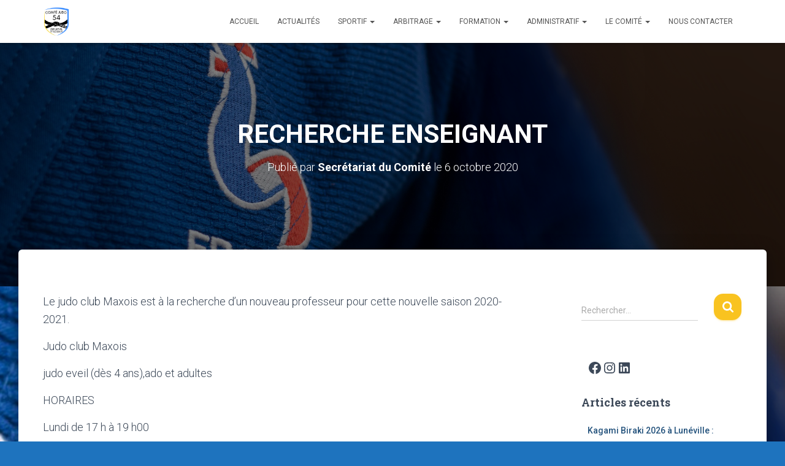

--- FILE ---
content_type: text/html; charset=UTF-8
request_url: https://cd54judo.fr/2020/10/06/recherche-enseignant-2/
body_size: 18538
content:
<!DOCTYPE html>
<html lang="fr-FR">

<head>
	<meta charset='UTF-8'>
	<meta name="viewport" content="width=device-width, initial-scale=1">
	<link rel="profile" href="https://gmpg.org/xfn/11">
		<title>RECHERCHE ENSEIGNANT &#8211; COMITÉ DE MEURTHE &amp; MOSELLE DE JUDO, JUJITSU, KENDO ET D.A.</title>
<meta name='robots' content='max-image-preview:large' />
<link rel='dns-prefetch' href='//stats.wp.com' />
<link rel='dns-prefetch' href='//maxcdn.bootstrapcdn.com' />
<link rel='dns-prefetch' href='//fonts.googleapis.com' />
<link rel='preconnect' href='//c0.wp.com' />
<link rel="alternate" type="application/rss+xml" title="COMITÉ DE MEURTHE &amp; MOSELLE DE JUDO, JUJITSU, KENDO ET D.A. &raquo; Flux" href="https://cd54judo.fr/feed/" />
<link rel="alternate" type="application/rss+xml" title="COMITÉ DE MEURTHE &amp; MOSELLE DE JUDO, JUJITSU, KENDO ET D.A. &raquo; Flux des commentaires" href="https://cd54judo.fr/comments/feed/" />
<link rel="alternate" title="oEmbed (JSON)" type="application/json+oembed" href="https://cd54judo.fr/wp-json/oembed/1.0/embed?url=https%3A%2F%2Fcd54judo.fr%2F2020%2F10%2F06%2Frecherche-enseignant-2%2F" />
<link rel="alternate" title="oEmbed (XML)" type="text/xml+oembed" href="https://cd54judo.fr/wp-json/oembed/1.0/embed?url=https%3A%2F%2Fcd54judo.fr%2F2020%2F10%2F06%2Frecherche-enseignant-2%2F&#038;format=xml" />
<style id='wp-img-auto-sizes-contain-inline-css' type='text/css'>
img:is([sizes=auto i],[sizes^="auto," i]){contain-intrinsic-size:3000px 1500px}
/*# sourceURL=wp-img-auto-sizes-contain-inline-css */
</style>
<style id='wp-emoji-styles-inline-css' type='text/css'>

	img.wp-smiley, img.emoji {
		display: inline !important;
		border: none !important;
		box-shadow: none !important;
		height: 1em !important;
		width: 1em !important;
		margin: 0 0.07em !important;
		vertical-align: -0.1em !important;
		background: none !important;
		padding: 0 !important;
	}
/*# sourceURL=wp-emoji-styles-inline-css */
</style>
<style id='wp-block-library-inline-css' type='text/css'>
:root{--wp-block-synced-color:#7a00df;--wp-block-synced-color--rgb:122,0,223;--wp-bound-block-color:var(--wp-block-synced-color);--wp-editor-canvas-background:#ddd;--wp-admin-theme-color:#007cba;--wp-admin-theme-color--rgb:0,124,186;--wp-admin-theme-color-darker-10:#006ba1;--wp-admin-theme-color-darker-10--rgb:0,107,160.5;--wp-admin-theme-color-darker-20:#005a87;--wp-admin-theme-color-darker-20--rgb:0,90,135;--wp-admin-border-width-focus:2px}@media (min-resolution:192dpi){:root{--wp-admin-border-width-focus:1.5px}}.wp-element-button{cursor:pointer}:root .has-very-light-gray-background-color{background-color:#eee}:root .has-very-dark-gray-background-color{background-color:#313131}:root .has-very-light-gray-color{color:#eee}:root .has-very-dark-gray-color{color:#313131}:root .has-vivid-green-cyan-to-vivid-cyan-blue-gradient-background{background:linear-gradient(135deg,#00d084,#0693e3)}:root .has-purple-crush-gradient-background{background:linear-gradient(135deg,#34e2e4,#4721fb 50%,#ab1dfe)}:root .has-hazy-dawn-gradient-background{background:linear-gradient(135deg,#faaca8,#dad0ec)}:root .has-subdued-olive-gradient-background{background:linear-gradient(135deg,#fafae1,#67a671)}:root .has-atomic-cream-gradient-background{background:linear-gradient(135deg,#fdd79a,#004a59)}:root .has-nightshade-gradient-background{background:linear-gradient(135deg,#330968,#31cdcf)}:root .has-midnight-gradient-background{background:linear-gradient(135deg,#020381,#2874fc)}:root{--wp--preset--font-size--normal:16px;--wp--preset--font-size--huge:42px}.has-regular-font-size{font-size:1em}.has-larger-font-size{font-size:2.625em}.has-normal-font-size{font-size:var(--wp--preset--font-size--normal)}.has-huge-font-size{font-size:var(--wp--preset--font-size--huge)}.has-text-align-center{text-align:center}.has-text-align-left{text-align:left}.has-text-align-right{text-align:right}.has-fit-text{white-space:nowrap!important}#end-resizable-editor-section{display:none}.aligncenter{clear:both}.items-justified-left{justify-content:flex-start}.items-justified-center{justify-content:center}.items-justified-right{justify-content:flex-end}.items-justified-space-between{justify-content:space-between}.screen-reader-text{border:0;clip-path:inset(50%);height:1px;margin:-1px;overflow:hidden;padding:0;position:absolute;width:1px;word-wrap:normal!important}.screen-reader-text:focus{background-color:#ddd;clip-path:none;color:#444;display:block;font-size:1em;height:auto;left:5px;line-height:normal;padding:15px 23px 14px;text-decoration:none;top:5px;width:auto;z-index:100000}html :where(.has-border-color){border-style:solid}html :where([style*=border-top-color]){border-top-style:solid}html :where([style*=border-right-color]){border-right-style:solid}html :where([style*=border-bottom-color]){border-bottom-style:solid}html :where([style*=border-left-color]){border-left-style:solid}html :where([style*=border-width]){border-style:solid}html :where([style*=border-top-width]){border-top-style:solid}html :where([style*=border-right-width]){border-right-style:solid}html :where([style*=border-bottom-width]){border-bottom-style:solid}html :where([style*=border-left-width]){border-left-style:solid}html :where(img[class*=wp-image-]){height:auto;max-width:100%}:where(figure){margin:0 0 1em}html :where(.is-position-sticky){--wp-admin--admin-bar--position-offset:var(--wp-admin--admin-bar--height,0px)}@media screen and (max-width:600px){html :where(.is-position-sticky){--wp-admin--admin-bar--position-offset:0px}}

/*# sourceURL=wp-block-library-inline-css */
</style><style id='wp-block-heading-inline-css' type='text/css'>
h1:where(.wp-block-heading).has-background,h2:where(.wp-block-heading).has-background,h3:where(.wp-block-heading).has-background,h4:where(.wp-block-heading).has-background,h5:where(.wp-block-heading).has-background,h6:where(.wp-block-heading).has-background{padding:1.25em 2.375em}h1.has-text-align-left[style*=writing-mode]:where([style*=vertical-lr]),h1.has-text-align-right[style*=writing-mode]:where([style*=vertical-rl]),h2.has-text-align-left[style*=writing-mode]:where([style*=vertical-lr]),h2.has-text-align-right[style*=writing-mode]:where([style*=vertical-rl]),h3.has-text-align-left[style*=writing-mode]:where([style*=vertical-lr]),h3.has-text-align-right[style*=writing-mode]:where([style*=vertical-rl]),h4.has-text-align-left[style*=writing-mode]:where([style*=vertical-lr]),h4.has-text-align-right[style*=writing-mode]:where([style*=vertical-rl]),h5.has-text-align-left[style*=writing-mode]:where([style*=vertical-lr]),h5.has-text-align-right[style*=writing-mode]:where([style*=vertical-rl]),h6.has-text-align-left[style*=writing-mode]:where([style*=vertical-lr]),h6.has-text-align-right[style*=writing-mode]:where([style*=vertical-rl]){rotate:180deg}
/*# sourceURL=https://c0.wp.com/c/6.9/wp-includes/blocks/heading/style.min.css */
</style>
<style id='wp-block-paragraph-inline-css' type='text/css'>
.is-small-text{font-size:.875em}.is-regular-text{font-size:1em}.is-large-text{font-size:2.25em}.is-larger-text{font-size:3em}.has-drop-cap:not(:focus):first-letter{float:left;font-size:8.4em;font-style:normal;font-weight:100;line-height:.68;margin:.05em .1em 0 0;text-transform:uppercase}body.rtl .has-drop-cap:not(:focus):first-letter{float:none;margin-left:.1em}p.has-drop-cap.has-background{overflow:hidden}:root :where(p.has-background){padding:1.25em 2.375em}:where(p.has-text-color:not(.has-link-color)) a{color:inherit}p.has-text-align-left[style*="writing-mode:vertical-lr"],p.has-text-align-right[style*="writing-mode:vertical-rl"]{rotate:180deg}
/*# sourceURL=https://c0.wp.com/c/6.9/wp-includes/blocks/paragraph/style.min.css */
</style>
<style id='wp-block-social-links-inline-css' type='text/css'>
.wp-block-social-links{background:none;box-sizing:border-box;margin-left:0;padding-left:0;padding-right:0;text-indent:0}.wp-block-social-links .wp-social-link a,.wp-block-social-links .wp-social-link a:hover{border-bottom:0;box-shadow:none;text-decoration:none}.wp-block-social-links .wp-social-link svg{height:1em;width:1em}.wp-block-social-links .wp-social-link span:not(.screen-reader-text){font-size:.65em;margin-left:.5em;margin-right:.5em}.wp-block-social-links.has-small-icon-size{font-size:16px}.wp-block-social-links,.wp-block-social-links.has-normal-icon-size{font-size:24px}.wp-block-social-links.has-large-icon-size{font-size:36px}.wp-block-social-links.has-huge-icon-size{font-size:48px}.wp-block-social-links.aligncenter{display:flex;justify-content:center}.wp-block-social-links.alignright{justify-content:flex-end}.wp-block-social-link{border-radius:9999px;display:block}@media not (prefers-reduced-motion){.wp-block-social-link{transition:transform .1s ease}}.wp-block-social-link{height:auto}.wp-block-social-link a{align-items:center;display:flex;line-height:0}.wp-block-social-link:hover{transform:scale(1.1)}.wp-block-social-links .wp-block-social-link.wp-social-link{display:inline-block;margin:0;padding:0}.wp-block-social-links .wp-block-social-link.wp-social-link .wp-block-social-link-anchor,.wp-block-social-links .wp-block-social-link.wp-social-link .wp-block-social-link-anchor svg,.wp-block-social-links .wp-block-social-link.wp-social-link .wp-block-social-link-anchor:active,.wp-block-social-links .wp-block-social-link.wp-social-link .wp-block-social-link-anchor:hover,.wp-block-social-links .wp-block-social-link.wp-social-link .wp-block-social-link-anchor:visited{color:currentColor;fill:currentColor}:where(.wp-block-social-links:not(.is-style-logos-only)) .wp-social-link{background-color:#f0f0f0;color:#444}:where(.wp-block-social-links:not(.is-style-logos-only)) .wp-social-link-amazon{background-color:#f90;color:#fff}:where(.wp-block-social-links:not(.is-style-logos-only)) .wp-social-link-bandcamp{background-color:#1ea0c3;color:#fff}:where(.wp-block-social-links:not(.is-style-logos-only)) .wp-social-link-behance{background-color:#0757fe;color:#fff}:where(.wp-block-social-links:not(.is-style-logos-only)) .wp-social-link-bluesky{background-color:#0a7aff;color:#fff}:where(.wp-block-social-links:not(.is-style-logos-only)) .wp-social-link-codepen{background-color:#1e1f26;color:#fff}:where(.wp-block-social-links:not(.is-style-logos-only)) .wp-social-link-deviantart{background-color:#02e49b;color:#fff}:where(.wp-block-social-links:not(.is-style-logos-only)) .wp-social-link-discord{background-color:#5865f2;color:#fff}:where(.wp-block-social-links:not(.is-style-logos-only)) .wp-social-link-dribbble{background-color:#e94c89;color:#fff}:where(.wp-block-social-links:not(.is-style-logos-only)) .wp-social-link-dropbox{background-color:#4280ff;color:#fff}:where(.wp-block-social-links:not(.is-style-logos-only)) .wp-social-link-etsy{background-color:#f45800;color:#fff}:where(.wp-block-social-links:not(.is-style-logos-only)) .wp-social-link-facebook{background-color:#0866ff;color:#fff}:where(.wp-block-social-links:not(.is-style-logos-only)) .wp-social-link-fivehundredpx{background-color:#000;color:#fff}:where(.wp-block-social-links:not(.is-style-logos-only)) .wp-social-link-flickr{background-color:#0461dd;color:#fff}:where(.wp-block-social-links:not(.is-style-logos-only)) .wp-social-link-foursquare{background-color:#e65678;color:#fff}:where(.wp-block-social-links:not(.is-style-logos-only)) .wp-social-link-github{background-color:#24292d;color:#fff}:where(.wp-block-social-links:not(.is-style-logos-only)) .wp-social-link-goodreads{background-color:#eceadd;color:#382110}:where(.wp-block-social-links:not(.is-style-logos-only)) .wp-social-link-google{background-color:#ea4434;color:#fff}:where(.wp-block-social-links:not(.is-style-logos-only)) .wp-social-link-gravatar{background-color:#1d4fc4;color:#fff}:where(.wp-block-social-links:not(.is-style-logos-only)) .wp-social-link-instagram{background-color:#f00075;color:#fff}:where(.wp-block-social-links:not(.is-style-logos-only)) .wp-social-link-lastfm{background-color:#e21b24;color:#fff}:where(.wp-block-social-links:not(.is-style-logos-only)) .wp-social-link-linkedin{background-color:#0d66c2;color:#fff}:where(.wp-block-social-links:not(.is-style-logos-only)) .wp-social-link-mastodon{background-color:#3288d4;color:#fff}:where(.wp-block-social-links:not(.is-style-logos-only)) .wp-social-link-medium{background-color:#000;color:#fff}:where(.wp-block-social-links:not(.is-style-logos-only)) .wp-social-link-meetup{background-color:#f6405f;color:#fff}:where(.wp-block-social-links:not(.is-style-logos-only)) .wp-social-link-patreon{background-color:#000;color:#fff}:where(.wp-block-social-links:not(.is-style-logos-only)) .wp-social-link-pinterest{background-color:#e60122;color:#fff}:where(.wp-block-social-links:not(.is-style-logos-only)) .wp-social-link-pocket{background-color:#ef4155;color:#fff}:where(.wp-block-social-links:not(.is-style-logos-only)) .wp-social-link-reddit{background-color:#ff4500;color:#fff}:where(.wp-block-social-links:not(.is-style-logos-only)) .wp-social-link-skype{background-color:#0478d7;color:#fff}:where(.wp-block-social-links:not(.is-style-logos-only)) .wp-social-link-snapchat{background-color:#fefc00;color:#fff;stroke:#000}:where(.wp-block-social-links:not(.is-style-logos-only)) .wp-social-link-soundcloud{background-color:#ff5600;color:#fff}:where(.wp-block-social-links:not(.is-style-logos-only)) .wp-social-link-spotify{background-color:#1bd760;color:#fff}:where(.wp-block-social-links:not(.is-style-logos-only)) .wp-social-link-telegram{background-color:#2aabee;color:#fff}:where(.wp-block-social-links:not(.is-style-logos-only)) .wp-social-link-threads{background-color:#000;color:#fff}:where(.wp-block-social-links:not(.is-style-logos-only)) .wp-social-link-tiktok{background-color:#000;color:#fff}:where(.wp-block-social-links:not(.is-style-logos-only)) .wp-social-link-tumblr{background-color:#011835;color:#fff}:where(.wp-block-social-links:not(.is-style-logos-only)) .wp-social-link-twitch{background-color:#6440a4;color:#fff}:where(.wp-block-social-links:not(.is-style-logos-only)) .wp-social-link-twitter{background-color:#1da1f2;color:#fff}:where(.wp-block-social-links:not(.is-style-logos-only)) .wp-social-link-vimeo{background-color:#1eb7ea;color:#fff}:where(.wp-block-social-links:not(.is-style-logos-only)) .wp-social-link-vk{background-color:#4680c2;color:#fff}:where(.wp-block-social-links:not(.is-style-logos-only)) .wp-social-link-wordpress{background-color:#3499cd;color:#fff}:where(.wp-block-social-links:not(.is-style-logos-only)) .wp-social-link-whatsapp{background-color:#25d366;color:#fff}:where(.wp-block-social-links:not(.is-style-logos-only)) .wp-social-link-x{background-color:#000;color:#fff}:where(.wp-block-social-links:not(.is-style-logos-only)) .wp-social-link-yelp{background-color:#d32422;color:#fff}:where(.wp-block-social-links:not(.is-style-logos-only)) .wp-social-link-youtube{background-color:red;color:#fff}:where(.wp-block-social-links.is-style-logos-only) .wp-social-link{background:none}:where(.wp-block-social-links.is-style-logos-only) .wp-social-link svg{height:1.25em;width:1.25em}:where(.wp-block-social-links.is-style-logos-only) .wp-social-link-amazon{color:#f90}:where(.wp-block-social-links.is-style-logos-only) .wp-social-link-bandcamp{color:#1ea0c3}:where(.wp-block-social-links.is-style-logos-only) .wp-social-link-behance{color:#0757fe}:where(.wp-block-social-links.is-style-logos-only) .wp-social-link-bluesky{color:#0a7aff}:where(.wp-block-social-links.is-style-logos-only) .wp-social-link-codepen{color:#1e1f26}:where(.wp-block-social-links.is-style-logos-only) .wp-social-link-deviantart{color:#02e49b}:where(.wp-block-social-links.is-style-logos-only) .wp-social-link-discord{color:#5865f2}:where(.wp-block-social-links.is-style-logos-only) .wp-social-link-dribbble{color:#e94c89}:where(.wp-block-social-links.is-style-logos-only) .wp-social-link-dropbox{color:#4280ff}:where(.wp-block-social-links.is-style-logos-only) .wp-social-link-etsy{color:#f45800}:where(.wp-block-social-links.is-style-logos-only) .wp-social-link-facebook{color:#0866ff}:where(.wp-block-social-links.is-style-logos-only) .wp-social-link-fivehundredpx{color:#000}:where(.wp-block-social-links.is-style-logos-only) .wp-social-link-flickr{color:#0461dd}:where(.wp-block-social-links.is-style-logos-only) .wp-social-link-foursquare{color:#e65678}:where(.wp-block-social-links.is-style-logos-only) .wp-social-link-github{color:#24292d}:where(.wp-block-social-links.is-style-logos-only) .wp-social-link-goodreads{color:#382110}:where(.wp-block-social-links.is-style-logos-only) .wp-social-link-google{color:#ea4434}:where(.wp-block-social-links.is-style-logos-only) .wp-social-link-gravatar{color:#1d4fc4}:where(.wp-block-social-links.is-style-logos-only) .wp-social-link-instagram{color:#f00075}:where(.wp-block-social-links.is-style-logos-only) .wp-social-link-lastfm{color:#e21b24}:where(.wp-block-social-links.is-style-logos-only) .wp-social-link-linkedin{color:#0d66c2}:where(.wp-block-social-links.is-style-logos-only) .wp-social-link-mastodon{color:#3288d4}:where(.wp-block-social-links.is-style-logos-only) .wp-social-link-medium{color:#000}:where(.wp-block-social-links.is-style-logos-only) .wp-social-link-meetup{color:#f6405f}:where(.wp-block-social-links.is-style-logos-only) .wp-social-link-patreon{color:#000}:where(.wp-block-social-links.is-style-logos-only) .wp-social-link-pinterest{color:#e60122}:where(.wp-block-social-links.is-style-logos-only) .wp-social-link-pocket{color:#ef4155}:where(.wp-block-social-links.is-style-logos-only) .wp-social-link-reddit{color:#ff4500}:where(.wp-block-social-links.is-style-logos-only) .wp-social-link-skype{color:#0478d7}:where(.wp-block-social-links.is-style-logos-only) .wp-social-link-snapchat{color:#fff;stroke:#000}:where(.wp-block-social-links.is-style-logos-only) .wp-social-link-soundcloud{color:#ff5600}:where(.wp-block-social-links.is-style-logos-only) .wp-social-link-spotify{color:#1bd760}:where(.wp-block-social-links.is-style-logos-only) .wp-social-link-telegram{color:#2aabee}:where(.wp-block-social-links.is-style-logos-only) .wp-social-link-threads{color:#000}:where(.wp-block-social-links.is-style-logos-only) .wp-social-link-tiktok{color:#000}:where(.wp-block-social-links.is-style-logos-only) .wp-social-link-tumblr{color:#011835}:where(.wp-block-social-links.is-style-logos-only) .wp-social-link-twitch{color:#6440a4}:where(.wp-block-social-links.is-style-logos-only) .wp-social-link-twitter{color:#1da1f2}:where(.wp-block-social-links.is-style-logos-only) .wp-social-link-vimeo{color:#1eb7ea}:where(.wp-block-social-links.is-style-logos-only) .wp-social-link-vk{color:#4680c2}:where(.wp-block-social-links.is-style-logos-only) .wp-social-link-whatsapp{color:#25d366}:where(.wp-block-social-links.is-style-logos-only) .wp-social-link-wordpress{color:#3499cd}:where(.wp-block-social-links.is-style-logos-only) .wp-social-link-x{color:#000}:where(.wp-block-social-links.is-style-logos-only) .wp-social-link-yelp{color:#d32422}:where(.wp-block-social-links.is-style-logos-only) .wp-social-link-youtube{color:red}.wp-block-social-links.is-style-pill-shape .wp-social-link{width:auto}:root :where(.wp-block-social-links .wp-social-link a){padding:.25em}:root :where(.wp-block-social-links.is-style-logos-only .wp-social-link a){padding:0}:root :where(.wp-block-social-links.is-style-pill-shape .wp-social-link a){padding-left:.6666666667em;padding-right:.6666666667em}.wp-block-social-links:not(.has-icon-color):not(.has-icon-background-color) .wp-social-link-snapchat .wp-block-social-link-label{color:#000}
/*# sourceURL=https://c0.wp.com/c/6.9/wp-includes/blocks/social-links/style.min.css */
</style>
<style id='global-styles-inline-css' type='text/css'>
:root{--wp--preset--aspect-ratio--square: 1;--wp--preset--aspect-ratio--4-3: 4/3;--wp--preset--aspect-ratio--3-4: 3/4;--wp--preset--aspect-ratio--3-2: 3/2;--wp--preset--aspect-ratio--2-3: 2/3;--wp--preset--aspect-ratio--16-9: 16/9;--wp--preset--aspect-ratio--9-16: 9/16;--wp--preset--color--black: #000000;--wp--preset--color--cyan-bluish-gray: #abb8c3;--wp--preset--color--white: #ffffff;--wp--preset--color--pale-pink: #f78da7;--wp--preset--color--vivid-red: #cf2e2e;--wp--preset--color--luminous-vivid-orange: #ff6900;--wp--preset--color--luminous-vivid-amber: #fcb900;--wp--preset--color--light-green-cyan: #7bdcb5;--wp--preset--color--vivid-green-cyan: #00d084;--wp--preset--color--pale-cyan-blue: #8ed1fc;--wp--preset--color--vivid-cyan-blue: #0693e3;--wp--preset--color--vivid-purple: #9b51e0;--wp--preset--color--accent: #f9c320;--wp--preset--color--background-color: #1e73be;--wp--preset--color--header-gradient: #a81d84;--wp--preset--gradient--vivid-cyan-blue-to-vivid-purple: linear-gradient(135deg,rgb(6,147,227) 0%,rgb(155,81,224) 100%);--wp--preset--gradient--light-green-cyan-to-vivid-green-cyan: linear-gradient(135deg,rgb(122,220,180) 0%,rgb(0,208,130) 100%);--wp--preset--gradient--luminous-vivid-amber-to-luminous-vivid-orange: linear-gradient(135deg,rgb(252,185,0) 0%,rgb(255,105,0) 100%);--wp--preset--gradient--luminous-vivid-orange-to-vivid-red: linear-gradient(135deg,rgb(255,105,0) 0%,rgb(207,46,46) 100%);--wp--preset--gradient--very-light-gray-to-cyan-bluish-gray: linear-gradient(135deg,rgb(238,238,238) 0%,rgb(169,184,195) 100%);--wp--preset--gradient--cool-to-warm-spectrum: linear-gradient(135deg,rgb(74,234,220) 0%,rgb(151,120,209) 20%,rgb(207,42,186) 40%,rgb(238,44,130) 60%,rgb(251,105,98) 80%,rgb(254,248,76) 100%);--wp--preset--gradient--blush-light-purple: linear-gradient(135deg,rgb(255,206,236) 0%,rgb(152,150,240) 100%);--wp--preset--gradient--blush-bordeaux: linear-gradient(135deg,rgb(254,205,165) 0%,rgb(254,45,45) 50%,rgb(107,0,62) 100%);--wp--preset--gradient--luminous-dusk: linear-gradient(135deg,rgb(255,203,112) 0%,rgb(199,81,192) 50%,rgb(65,88,208) 100%);--wp--preset--gradient--pale-ocean: linear-gradient(135deg,rgb(255,245,203) 0%,rgb(182,227,212) 50%,rgb(51,167,181) 100%);--wp--preset--gradient--electric-grass: linear-gradient(135deg,rgb(202,248,128) 0%,rgb(113,206,126) 100%);--wp--preset--gradient--midnight: linear-gradient(135deg,rgb(2,3,129) 0%,rgb(40,116,252) 100%);--wp--preset--font-size--small: 13px;--wp--preset--font-size--medium: 20px;--wp--preset--font-size--large: 36px;--wp--preset--font-size--x-large: 42px;--wp--preset--spacing--20: 0.44rem;--wp--preset--spacing--30: 0.67rem;--wp--preset--spacing--40: 1rem;--wp--preset--spacing--50: 1.5rem;--wp--preset--spacing--60: 2.25rem;--wp--preset--spacing--70: 3.38rem;--wp--preset--spacing--80: 5.06rem;--wp--preset--shadow--natural: 6px 6px 9px rgba(0, 0, 0, 0.2);--wp--preset--shadow--deep: 12px 12px 50px rgba(0, 0, 0, 0.4);--wp--preset--shadow--sharp: 6px 6px 0px rgba(0, 0, 0, 0.2);--wp--preset--shadow--outlined: 6px 6px 0px -3px rgb(255, 255, 255), 6px 6px rgb(0, 0, 0);--wp--preset--shadow--crisp: 6px 6px 0px rgb(0, 0, 0);}:where(.is-layout-flex){gap: 0.5em;}:where(.is-layout-grid){gap: 0.5em;}body .is-layout-flex{display: flex;}.is-layout-flex{flex-wrap: wrap;align-items: center;}.is-layout-flex > :is(*, div){margin: 0;}body .is-layout-grid{display: grid;}.is-layout-grid > :is(*, div){margin: 0;}:where(.wp-block-columns.is-layout-flex){gap: 2em;}:where(.wp-block-columns.is-layout-grid){gap: 2em;}:where(.wp-block-post-template.is-layout-flex){gap: 1.25em;}:where(.wp-block-post-template.is-layout-grid){gap: 1.25em;}.has-black-color{color: var(--wp--preset--color--black) !important;}.has-cyan-bluish-gray-color{color: var(--wp--preset--color--cyan-bluish-gray) !important;}.has-white-color{color: var(--wp--preset--color--white) !important;}.has-pale-pink-color{color: var(--wp--preset--color--pale-pink) !important;}.has-vivid-red-color{color: var(--wp--preset--color--vivid-red) !important;}.has-luminous-vivid-orange-color{color: var(--wp--preset--color--luminous-vivid-orange) !important;}.has-luminous-vivid-amber-color{color: var(--wp--preset--color--luminous-vivid-amber) !important;}.has-light-green-cyan-color{color: var(--wp--preset--color--light-green-cyan) !important;}.has-vivid-green-cyan-color{color: var(--wp--preset--color--vivid-green-cyan) !important;}.has-pale-cyan-blue-color{color: var(--wp--preset--color--pale-cyan-blue) !important;}.has-vivid-cyan-blue-color{color: var(--wp--preset--color--vivid-cyan-blue) !important;}.has-vivid-purple-color{color: var(--wp--preset--color--vivid-purple) !important;}.has-black-background-color{background-color: var(--wp--preset--color--black) !important;}.has-cyan-bluish-gray-background-color{background-color: var(--wp--preset--color--cyan-bluish-gray) !important;}.has-white-background-color{background-color: var(--wp--preset--color--white) !important;}.has-pale-pink-background-color{background-color: var(--wp--preset--color--pale-pink) !important;}.has-vivid-red-background-color{background-color: var(--wp--preset--color--vivid-red) !important;}.has-luminous-vivid-orange-background-color{background-color: var(--wp--preset--color--luminous-vivid-orange) !important;}.has-luminous-vivid-amber-background-color{background-color: var(--wp--preset--color--luminous-vivid-amber) !important;}.has-light-green-cyan-background-color{background-color: var(--wp--preset--color--light-green-cyan) !important;}.has-vivid-green-cyan-background-color{background-color: var(--wp--preset--color--vivid-green-cyan) !important;}.has-pale-cyan-blue-background-color{background-color: var(--wp--preset--color--pale-cyan-blue) !important;}.has-vivid-cyan-blue-background-color{background-color: var(--wp--preset--color--vivid-cyan-blue) !important;}.has-vivid-purple-background-color{background-color: var(--wp--preset--color--vivid-purple) !important;}.has-black-border-color{border-color: var(--wp--preset--color--black) !important;}.has-cyan-bluish-gray-border-color{border-color: var(--wp--preset--color--cyan-bluish-gray) !important;}.has-white-border-color{border-color: var(--wp--preset--color--white) !important;}.has-pale-pink-border-color{border-color: var(--wp--preset--color--pale-pink) !important;}.has-vivid-red-border-color{border-color: var(--wp--preset--color--vivid-red) !important;}.has-luminous-vivid-orange-border-color{border-color: var(--wp--preset--color--luminous-vivid-orange) !important;}.has-luminous-vivid-amber-border-color{border-color: var(--wp--preset--color--luminous-vivid-amber) !important;}.has-light-green-cyan-border-color{border-color: var(--wp--preset--color--light-green-cyan) !important;}.has-vivid-green-cyan-border-color{border-color: var(--wp--preset--color--vivid-green-cyan) !important;}.has-pale-cyan-blue-border-color{border-color: var(--wp--preset--color--pale-cyan-blue) !important;}.has-vivid-cyan-blue-border-color{border-color: var(--wp--preset--color--vivid-cyan-blue) !important;}.has-vivid-purple-border-color{border-color: var(--wp--preset--color--vivid-purple) !important;}.has-vivid-cyan-blue-to-vivid-purple-gradient-background{background: var(--wp--preset--gradient--vivid-cyan-blue-to-vivid-purple) !important;}.has-light-green-cyan-to-vivid-green-cyan-gradient-background{background: var(--wp--preset--gradient--light-green-cyan-to-vivid-green-cyan) !important;}.has-luminous-vivid-amber-to-luminous-vivid-orange-gradient-background{background: var(--wp--preset--gradient--luminous-vivid-amber-to-luminous-vivid-orange) !important;}.has-luminous-vivid-orange-to-vivid-red-gradient-background{background: var(--wp--preset--gradient--luminous-vivid-orange-to-vivid-red) !important;}.has-very-light-gray-to-cyan-bluish-gray-gradient-background{background: var(--wp--preset--gradient--very-light-gray-to-cyan-bluish-gray) !important;}.has-cool-to-warm-spectrum-gradient-background{background: var(--wp--preset--gradient--cool-to-warm-spectrum) !important;}.has-blush-light-purple-gradient-background{background: var(--wp--preset--gradient--blush-light-purple) !important;}.has-blush-bordeaux-gradient-background{background: var(--wp--preset--gradient--blush-bordeaux) !important;}.has-luminous-dusk-gradient-background{background: var(--wp--preset--gradient--luminous-dusk) !important;}.has-pale-ocean-gradient-background{background: var(--wp--preset--gradient--pale-ocean) !important;}.has-electric-grass-gradient-background{background: var(--wp--preset--gradient--electric-grass) !important;}.has-midnight-gradient-background{background: var(--wp--preset--gradient--midnight) !important;}.has-small-font-size{font-size: var(--wp--preset--font-size--small) !important;}.has-medium-font-size{font-size: var(--wp--preset--font-size--medium) !important;}.has-large-font-size{font-size: var(--wp--preset--font-size--large) !important;}.has-x-large-font-size{font-size: var(--wp--preset--font-size--x-large) !important;}
/*# sourceURL=global-styles-inline-css */
</style>

<style id='classic-theme-styles-inline-css' type='text/css'>
/*! This file is auto-generated */
.wp-block-button__link{color:#fff;background-color:#32373c;border-radius:9999px;box-shadow:none;text-decoration:none;padding:calc(.667em + 2px) calc(1.333em + 2px);font-size:1.125em}.wp-block-file__button{background:#32373c;color:#fff;text-decoration:none}
/*# sourceURL=/wp-includes/css/classic-themes.min.css */
</style>
<link rel='stylesheet' id='hestia-clients-bar-css' href='https://cd54judo.fr/wp-content/plugins/themeisle-companion/obfx_modules/companion-legacy/assets/css/hestia/clients-bar.css?ver=3.0.3' type='text/css' media='all' />
<link rel='stylesheet' id='dashicons-css' href='https://c0.wp.com/c/6.9/wp-includes/css/dashicons.min.css' type='text/css' media='all' />
<link rel='stylesheet' id='obfx-module-pub-css-icône-de-menu-0-css' href='https://maxcdn.bootstrapcdn.com/font-awesome/4.7.0/css/font-awesome.min.css?ver=3.0.5' type='text/css' media='all' />
<link rel='stylesheet' id='obfx-module-pub-css-icône-de-menu-1-css' href='https://cd54judo.fr/wp-content/plugins/themeisle-companion/obfx_modules/menu-icons/css/public.css?ver=3.0.5' type='text/css' media='all' />
<link rel='stylesheet' id='bootstrap-css' href='https://cd54judo.fr/wp-content/themes/hestia/assets/bootstrap/css/bootstrap.min.css?ver=1.0.2' type='text/css' media='all' />
<link rel='stylesheet' id='hestia-font-sizes-css' href='https://cd54judo.fr/wp-content/themes/hestia/assets/css/font-sizes.min.css?ver=3.1.8' type='text/css' media='all' />
<link rel='stylesheet' id='hestia_style-css' href='https://cd54judo.fr/wp-content/themes/hestia/style.min.css?ver=3.1.8' type='text/css' media='all' />
<style id='hestia_style-inline-css' type='text/css'>
.footer-big .footer-menu li a[href*="facebook.com"],.footer-big .footer-menu li a[href*="twitter.com"],.footer-big .footer-menu li a[href*="pinterest.com"],.footer-big .footer-menu li a[href*="google.com"],.footer-big .footer-menu li a[href*="linkedin.com"],.footer-big .footer-menu li a[href*="dribbble.com"],.footer-big .footer-menu li a[href*="github.com"],.footer-big .footer-menu li a[href*="youtube.com"],.footer-big .footer-menu li a[href*="instagram.com"],.footer-big .footer-menu li a[href*="reddit.com"],.footer-big .footer-menu li a[href*="tumblr.com"],.footer-big .footer-menu li a[href*="behance.com"],.footer-big .footer-menu li a[href*="snapchat.com"],.footer-big .footer-menu li a[href*="deviantart.com"],.footer-big .footer-menu li a[href*="vimeo.com"]{color:transparent;font-size:0;padding:10px}.footer-big .footer-menu li a[href*="facebook.com"]:hover,.footer-big .footer-menu li a[href*="twitter.com"]:hover,.footer-big .footer-menu li a[href*="pinterest.com"]:hover,.footer-big .footer-menu li a[href*="google.com"]:hover,.footer-big .footer-menu li a[href*="linkedin.com"]:hover,.footer-big .footer-menu li a[href*="dribbble.com"]:hover,.footer-big .footer-menu li a[href*="github.com"]:hover,.footer-big .footer-menu li a[href*="youtube.com"]:hover,.footer-big .footer-menu li a[href*="instagram.com"]:hover,.footer-big .footer-menu li a[href*="reddit.com"]:hover,.footer-big .footer-menu li a[href*="tumblr.com"]:hover,.footer-big .footer-menu li a[href*="behance.com"]:hover,.footer-big .footer-menu li a[href*="snapchat.com"]:hover,.footer-big .footer-menu li a[href*="deviantart.com"]:hover,.footer-big .footer-menu li a[href*="vimeo.com"]:hover{opacity:1 !important}.footer-big .footer-menu li a[href*="facebook.com"]:hover:before{color:#3b5998}.footer-big .footer-menu li a[href*="twitter.com"]:hover:before{color:#000}.footer-big .footer-menu li a[href*="pinterest.com"]:hover:before{color:#cc2127}.footer-big .footer-menu li a[href*="google.com"]:hover:before{color:#dd4b39}.footer-big .footer-menu li a[href*="linkedin.com"]:hover:before{color:#0976b4}.footer-big .footer-menu li a[href*="dribbble.com"]:hover:before{color:#ea4c89}.footer-big .footer-menu li a[href*="github.com"]:hover:before{color:#000}.footer-big .footer-menu li a[href*="youtube.com"]:hover:before{color:#e52d27}.footer-big .footer-menu li a[href*="instagram.com"]:hover:before{color:#125688}.footer-big .footer-menu li a[href*="reddit.com"]:hover:before{color:#ff4500}.footer-big .footer-menu li a[href*="tumblr.com"]:hover:before{color:#35465c}.footer-big .footer-menu li a[href*="behance.com"]:hover:before{color:#1769ff}.footer-big .footer-menu li a[href*="snapchat.com"]:hover:before{color:#fffc00}.footer-big .footer-menu li a[href*="deviantart.com"]:hover:before{color:#05cc47}.footer-big .footer-menu li a[href*="vimeo.com"]:hover:before{color:#1ab7ea}.footer-big .footer-menu li a[href*="facebook.com"]:before,.footer-big .footer-menu li a[href*="twitter.com"]:before,.footer-big .footer-menu li a[href*="pinterest.com"]:before,.footer-big .footer-menu li a[href*="google.com"]:before,.footer-big .footer-menu li a[href*="linkedin.com"]:before,.footer-big .footer-menu li a[href*="dribbble.com"]:before,.footer-big .footer-menu li a[href*="github.com"]:before,.footer-big .footer-menu li a[href*="youtube.com"]:before,.footer-big .footer-menu li a[href*="instagram.com"]:before,.footer-big .footer-menu li a[href*="reddit.com"]:before,.footer-big .footer-menu li a[href*="tumblr.com"]:before,.footer-big .footer-menu li a[href*="behance.com"]:before,.footer-big .footer-menu li a[href*="snapchat.com"]:before,.footer-big .footer-menu li a[href*="deviantart.com"]:before,.footer-big .footer-menu li a[href*="vimeo.com"]:before{font-family:"Font Awesome 5 Brands";font-weight:900;color:#3c4858;font-size:16px}.footer-black .footer-menu li a[href*="facebook.com"]:before,.footer-black .footer-menu li a[href*="twitter.com"]:before,.footer-black .footer-menu li a[href*="pinterest.com"]:before,.footer-black .footer-menu li a[href*="google.com"]:before,.footer-black .footer-menu li a[href*="linkedin.com"]:before,.footer-black .footer-menu li a[href*="dribbble.com"]:before,.footer-black .footer-menu li a[href*="github.com"]:before,.footer-black .footer-menu li a[href*="youtube.com"]:before,.footer-black .footer-menu li a[href*="instagram.com"]:before,.footer-black .footer-menu li a[href*="reddit.com"]:before,.footer-black .footer-menu li a[href*="tumblr.com"]:before,.footer-black .footer-menu li a[href*="behance.com"]:before,.footer-black .footer-menu li a[href*="snapchat.com"]:before,.footer-black .footer-menu li a[href*="deviantart.com"]:before,.footer-black .footer-menu li a[href*="vimeo.com"]:before{color:#fff}.footer-big .footer-menu li a[href*="facebook.com"]:before{content:""}.footer-big .footer-menu li a[href*="twitter.com"]:before{content:""}.footer-big .footer-menu li a[href*="pinterest.com"]:before{content:""}.footer-big .footer-menu li a[href*="google.com"]:before{content:""}.footer-big .footer-menu li a[href*="linkedin.com"]:before{content:""}.footer-big .footer-menu li a[href*="dribbble.com"]:before{content:""}.footer-big .footer-menu li a[href*="github.com"]:before{content:""}.footer-big .footer-menu li a[href*="youtube.com"]:before{content:""}.footer-big .footer-menu li a[href*="instagram.com"]:before{content:""}.footer-big .footer-menu li a[href*="reddit.com"]:before{content:""}.footer-big .footer-menu li a[href*="tumblr.com"]:before{content:""}.footer-big .footer-menu li a[href*="behance.com"]:before{content:""}.footer-big .footer-menu li a[href*="snapchat.com"]:before{content:""}.footer-big .footer-menu li a[href*="deviantart.com"]:before{content:""}.footer-big .footer-menu li a[href*="vimeo.com"]:before{content:""}
.hestia-top-bar,.hestia-top-bar .widget.widget_shopping_cart .cart_list{background-color:#363537}.hestia-top-bar .widget .label-floating input[type=search]:-webkit-autofill{-webkit-box-shadow:inset 0 0 0 9999px #363537}.hestia-top-bar,.hestia-top-bar .widget .label-floating input[type=search],.hestia-top-bar .widget.widget_search form.form-group:before,.hestia-top-bar .widget.widget_product_search form.form-group:before,.hestia-top-bar .widget.widget_shopping_cart:before{color:#fff}.hestia-top-bar .widget .label-floating input[type=search]{-webkit-text-fill-color:#fff !important}.hestia-top-bar div.widget.widget_shopping_cart:before,.hestia-top-bar .widget.widget_product_search form.form-group:before,.hestia-top-bar .widget.widget_search form.form-group:before{background-color:#fff}.hestia-top-bar a,.hestia-top-bar .top-bar-nav li a{color:#fff}.hestia-top-bar ul li a[href*="mailto:"]:before,.hestia-top-bar ul li a[href*="tel:"]:before{background-color:#fff}.hestia-top-bar a:hover,.hestia-top-bar .top-bar-nav li a:hover{color:#eee}.hestia-top-bar ul li:hover a[href*="mailto:"]:before,.hestia-top-bar ul li:hover a[href*="tel:"]:before{background-color:#eee}
a,.navbar .dropdown-menu li:hover>a,.navbar .dropdown-menu li:focus>a,.navbar .dropdown-menu li:active>a,.navbar .navbar-nav>li .dropdown-menu li:hover>a,body:not(.home) .navbar-default .navbar-nav>.active:not(.btn)>a,body:not(.home) .navbar-default .navbar-nav>.active:not(.btn)>a:hover,body:not(.home) .navbar-default .navbar-nav>.active:not(.btn)>a:focus,a:hover,.card-blog a.moretag:hover,.card-blog a.more-link:hover,.widget a:hover,.has-text-color.has-accent-color,p.has-text-color a{color:#f9c320}.svg-text-color{fill:#f9c320}.pagination span.current,.pagination span.current:focus,.pagination span.current:hover{border-color:#f9c320}button,button:hover,.woocommerce .track_order button[type="submit"],.woocommerce .track_order button[type="submit"]:hover,div.wpforms-container .wpforms-form button[type=submit].wpforms-submit,div.wpforms-container .wpforms-form button[type=submit].wpforms-submit:hover,input[type="button"],input[type="button"]:hover,input[type="submit"],input[type="submit"]:hover,input#searchsubmit,.pagination span.current,.pagination span.current:focus,.pagination span.current:hover,.btn.btn-primary,.btn.btn-primary:link,.btn.btn-primary:hover,.btn.btn-primary:focus,.btn.btn-primary:active,.btn.btn-primary.active,.btn.btn-primary.active:focus,.btn.btn-primary.active:hover,.btn.btn-primary:active:hover,.btn.btn-primary:active:focus,.btn.btn-primary:active:hover,.hestia-sidebar-open.btn.btn-rose,.hestia-sidebar-close.btn.btn-rose,.hestia-sidebar-open.btn.btn-rose:hover,.hestia-sidebar-close.btn.btn-rose:hover,.hestia-sidebar-open.btn.btn-rose:focus,.hestia-sidebar-close.btn.btn-rose:focus,.label.label-primary,.hestia-work .portfolio-item:nth-child(6n+1) .label,.nav-cart .nav-cart-content .widget .buttons .button,.has-accent-background-color[class*="has-background"]{background-color:#f9c320}@media(max-width:768px){.navbar-default .navbar-nav>li>a:hover,.navbar-default .navbar-nav>li>a:focus,.navbar .navbar-nav .dropdown .dropdown-menu li a:hover,.navbar .navbar-nav .dropdown .dropdown-menu li a:focus,.navbar button.navbar-toggle:hover,.navbar .navbar-nav li:hover>a i{color:#f9c320}}body:not(.woocommerce-page) button:not([class^="fl-"]):not(.hestia-scroll-to-top):not(.navbar-toggle):not(.close),body:not(.woocommerce-page) .button:not([class^="fl-"]):not(hestia-scroll-to-top):not(.navbar-toggle):not(.add_to_cart_button):not(.product_type_grouped):not(.product_type_external),div.wpforms-container .wpforms-form button[type=submit].wpforms-submit,input[type="submit"],input[type="button"],.btn.btn-primary,.widget_product_search button[type="submit"],.hestia-sidebar-open.btn.btn-rose,.hestia-sidebar-close.btn.btn-rose,.everest-forms button[type=submit].everest-forms-submit-button{-webkit-box-shadow:0 2px 2px 0 rgba(249,195,32,0.14),0 3px 1px -2px rgba(249,195,32,0.2),0 1px 5px 0 rgba(249,195,32,0.12);box-shadow:0 2px 2px 0 rgba(249,195,32,0.14),0 3px 1px -2px rgba(249,195,32,0.2),0 1px 5px 0 rgba(249,195,32,0.12)}.card .header-primary,.card .content-primary,.everest-forms button[type=submit].everest-forms-submit-button{background:#f9c320}body:not(.woocommerce-page) .button:not([class^="fl-"]):not(.hestia-scroll-to-top):not(.navbar-toggle):not(.add_to_cart_button):hover,body:not(.woocommerce-page) button:not([class^="fl-"]):not(.hestia-scroll-to-top):not(.navbar-toggle):not(.close):hover,div.wpforms-container .wpforms-form button[type=submit].wpforms-submit:hover,input[type="submit"]:hover,input[type="button"]:hover,input#searchsubmit:hover,.widget_product_search button[type="submit"]:hover,.pagination span.current,.btn.btn-primary:hover,.btn.btn-primary:focus,.btn.btn-primary:active,.btn.btn-primary.active,.btn.btn-primary:active:focus,.btn.btn-primary:active:hover,.hestia-sidebar-open.btn.btn-rose:hover,.hestia-sidebar-close.btn.btn-rose:hover,.pagination span.current:hover,.everest-forms button[type=submit].everest-forms-submit-button:hover,.everest-forms button[type=submit].everest-forms-submit-button:focus,.everest-forms button[type=submit].everest-forms-submit-button:active{-webkit-box-shadow:0 14px 26px -12px rgba(249,195,32,0.42),0 4px 23px 0 rgba(0,0,0,0.12),0 8px 10px -5px rgba(249,195,32,0.2);box-shadow:0 14px 26px -12px rgba(249,195,32,0.42),0 4px 23px 0 rgba(0,0,0,0.12),0 8px 10px -5px rgba(249,195,32,0.2);color:#fff}.form-group.is-focused .form-control{background-image:-webkit-gradient(linear,left top,left bottom,from(#f9c320),to(#f9c320)),-webkit-gradient(linear,left top,left bottom,from(#d2d2d2),to(#d2d2d2));background-image:-webkit-linear-gradient(linear,left top,left bottom,from(#f9c320),to(#f9c320)),-webkit-linear-gradient(linear,left top,left bottom,from(#d2d2d2),to(#d2d2d2));background-image:linear-gradient(linear,left top,left bottom,from(#f9c320),to(#f9c320)),linear-gradient(linear,left top,left bottom,from(#d2d2d2),to(#d2d2d2))}.navbar:not(.navbar-transparent) li:not(.btn):hover>a,.navbar li.on-section:not(.btn)>a,.navbar.full-screen-menu.navbar-transparent li:not(.btn):hover>a,.navbar.full-screen-menu .navbar-toggle:hover,.navbar:not(.navbar-transparent) .nav-cart:hover,.navbar:not(.navbar-transparent) .hestia-toggle-search:hover{color:#f9c320}.header-filter-gradient{background:linear-gradient(45deg,rgba(168,29,132,1) 0,rgb(234,57,111) 100%)}.has-text-color.has-header-gradient-color{color:#a81d84}.has-header-gradient-background-color[class*="has-background"]{background-color:#a81d84}.has-text-color.has-background-color-color{color:#1e73be}.has-background-color-background-color[class*="has-background"]{background-color:#1e73be}
.btn.btn-primary:not(.colored-button):not(.btn-left):not(.btn-right):not(.btn-just-icon):not(.menu-item),input[type="submit"]:not(.search-submit),body:not(.woocommerce-account) .woocommerce .button.woocommerce-Button,.woocommerce .product button.button,.woocommerce .product button.button.alt,.woocommerce .product #respond input#submit,.woocommerce-cart .blog-post .woocommerce .cart-collaterals .cart_totals .checkout-button,.woocommerce-checkout #payment #place_order,.woocommerce-account.woocommerce-page button.button,.woocommerce .track_order button[type="submit"],.nav-cart .nav-cart-content .widget .buttons .button,.woocommerce a.button.wc-backward,body.woocommerce .wccm-catalog-item a.button,body.woocommerce a.wccm-button.button,form.woocommerce-form-coupon button.button,div.wpforms-container .wpforms-form button[type=submit].wpforms-submit,div.woocommerce a.button.alt,div.woocommerce table.my_account_orders .button,.btn.colored-button,.btn.btn-left,.btn.btn-right,.btn:not(.colored-button):not(.btn-left):not(.btn-right):not(.btn-just-icon):not(.menu-item):not(.hestia-sidebar-open):not(.hestia-sidebar-close){padding-top:15px;padding-bottom:15px;padding-left:33px;padding-right:33px}
.btn.btn-primary:not(.colored-button):not(.btn-left):not(.btn-right):not(.btn-just-icon):not(.menu-item),input[type="submit"]:not(.search-submit),body:not(.woocommerce-account) .woocommerce .button.woocommerce-Button,.woocommerce .product button.button,.woocommerce .product button.button.alt,.woocommerce .product #respond input#submit,.woocommerce-cart .blog-post .woocommerce .cart-collaterals .cart_totals .checkout-button,.woocommerce-checkout #payment #place_order,.woocommerce-account.woocommerce-page button.button,.woocommerce .track_order button[type="submit"],.nav-cart .nav-cart-content .widget .buttons .button,.woocommerce a.button.wc-backward,body.woocommerce .wccm-catalog-item a.button,body.woocommerce a.wccm-button.button,form.woocommerce-form-coupon button.button,div.wpforms-container .wpforms-form button[type=submit].wpforms-submit,div.woocommerce a.button.alt,div.woocommerce table.my_account_orders .button,input[type="submit"].search-submit,.hestia-view-cart-wrapper .added_to_cart.wc-forward,.woocommerce-product-search button,.woocommerce-cart .actions .button,#secondary div[id^=woocommerce_price_filter] .button,.woocommerce div[id^=woocommerce_widget_cart].widget .buttons .button,.searchform input[type=submit],.searchform button,.search-form:not(.media-toolbar-primary) input[type=submit],.search-form:not(.media-toolbar-primary) button,.woocommerce-product-search input[type=submit],.btn.colored-button,.btn.btn-left,.btn.btn-right,.btn:not(.colored-button):not(.btn-left):not(.btn-right):not(.btn-just-icon):not(.menu-item):not(.hestia-sidebar-open):not(.hestia-sidebar-close){border-radius:15px}
@media(min-width:769px){.page-header.header-small .hestia-title,.page-header.header-small .title,h1.hestia-title.title-in-content,.main article.section .has-title-font-size{font-size:42px}}
/*# sourceURL=hestia_style-inline-css */
</style>
<link rel='stylesheet' id='hestia_fonts-css' href='https://fonts.googleapis.com/css?family=Roboto%3A300%2C400%2C500%2C700%7CRoboto+Slab%3A400%2C700&#038;subset=latin%2Clatin-ext&#038;ver=3.1.8' type='text/css' media='all' />
<script type="text/javascript" src="https://c0.wp.com/c/6.9/wp-includes/js/jquery/jquery.min.js" id="jquery-core-js"></script>
<script type="text/javascript" src="https://c0.wp.com/c/6.9/wp-includes/js/jquery/jquery-migrate.min.js" id="jquery-migrate-js"></script>
<script type="text/javascript" src="https://cd54judo.fr/wp-content/themes/hestia/assets/js/parallax.min.js?ver=1.0.2" id="hestia-parallax-js"></script>
<link rel="https://api.w.org/" href="https://cd54judo.fr/wp-json/" /><link rel="alternate" title="JSON" type="application/json" href="https://cd54judo.fr/wp-json/wp/v2/posts/860" /><link rel="EditURI" type="application/rsd+xml" title="RSD" href="https://cd54judo.fr/xmlrpc.php?rsd" />
<link rel="canonical" href="https://cd54judo.fr/2020/10/06/recherche-enseignant-2/" />
	<style>img#wpstats{display:none}</style>
		<style type="text/css" id="custom-background-css">
body.custom-background { background-color: #1e73be; background-image: url("https://cd54judo.fr/wp-content/uploads/2023/01/PicsArt_06-27-02.23.21.png"); background-position: center center; background-size: cover; background-repeat: no-repeat; background-attachment: scroll; }
</style>
	<link rel="icon" href="https://cd54judo.fr/wp-content/uploads/2025/04/cropped-logo-comite-final-1-32x32.png" sizes="32x32" />
<link rel="icon" href="https://cd54judo.fr/wp-content/uploads/2025/04/cropped-logo-comite-final-1-192x192.png" sizes="192x192" />
<link rel="apple-touch-icon" href="https://cd54judo.fr/wp-content/uploads/2025/04/cropped-logo-comite-final-1-180x180.png" />
<meta name="msapplication-TileImage" content="https://cd54judo.fr/wp-content/uploads/2025/04/cropped-logo-comite-final-1-270x270.png" />
<link rel='stylesheet' id='font-awesome-5-all-css' href='https://cd54judo.fr/wp-content/themes/hestia/assets/font-awesome/css/all.min.css?ver=1.0.2' type='text/css' media='all' />
<link rel='stylesheet' id='font-awesome-4-shim-css' href='https://cd54judo.fr/wp-content/themes/hestia/assets/font-awesome/css/v4-shims.min.css?ver=1.0.2' type='text/css' media='all' />
</head>

<body data-rsssl=1 class="wp-singular post-template-default single single-post postid-860 single-format-standard custom-background wp-custom-logo wp-theme-hestia blog-post header-layout-default">
		<div class="wrapper post-860 post type-post status-publish format-standard has-post-thumbnail hentry category-offres-demplois default ">
		<header class="header ">
			<div style="display: none"></div>		<nav class="navbar navbar-default navbar-fixed-top  hestia_left navbar-not-transparent">
						<div class="container">
						<div class="navbar-header">
			<div class="title-logo-wrapper">
				<a class="navbar-brand" href="https://cd54judo.fr/"
						title="COMITÉ DE MEURTHE &amp; MOSELLE DE JUDO, JUJITSU, KENDO ET D.A.">
					<img  src="https://cd54judo.fr/wp-content/uploads/2025/04/cropped-logo-comite-final.png" alt="COMITÉ DE MEURTHE &amp; MOSELLE DE JUDO, JUJITSU, KENDO ET D.A." width="1122" height="1280"></a>
			</div>
								<div class="navbar-toggle-wrapper">
						<button type="button" class="navbar-toggle" data-toggle="collapse" data-target="#main-navigation">
								<span class="icon-bar"></span><span class="icon-bar"></span><span class="icon-bar"></span>				<span class="sr-only">Déplier la navigation</span>
			</button>
					</div>
				</div>
		<div id="main-navigation" class="collapse navbar-collapse"><ul id="menu-menu-principal" class="nav navbar-nav"><li id="menu-item-1141" class="menu-item menu-item-type-post_type menu-item-object-page menu-item-home menu-item-1141"><a title="Accueil" href="https://cd54judo.fr/">Accueil</a></li>
<li id="menu-item-1113" class="menu-item menu-item-type-post_type menu-item-object-page current_page_parent menu-item-1113"><a title="Actualités" href="https://cd54judo.fr/blog/">Actualités</a></li>
<li id="menu-item-1044" class="menu-item menu-item-type-post_type menu-item-object-page menu-item-has-children menu-item-1044 dropdown"><a title="Sportif" href="https://cd54judo.fr/sportif/" class="dropdown-toggle">Sportif <span class="caret-wrap"><span class="caret"><svg aria-hidden="true" focusable="false" data-prefix="fas" data-icon="chevron-down" class="svg-inline--fa fa-chevron-down fa-w-14" role="img" xmlns="http://www.w3.org/2000/svg" viewBox="0 0 448 512"><path d="M207.029 381.476L12.686 187.132c-9.373-9.373-9.373-24.569 0-33.941l22.667-22.667c9.357-9.357 24.522-9.375 33.901-.04L224 284.505l154.745-154.021c9.379-9.335 24.544-9.317 33.901.04l22.667 22.667c9.373 9.373 9.373 24.569 0 33.941L240.971 381.476c-9.373 9.372-24.569 9.372-33.942 0z"></path></svg></span></span></a>
<ul role="menu" class="dropdown-menu">
	<li id="menu-item-1086" class="menu-item menu-item-type-post_type menu-item-object-page menu-item-has-children menu-item-1086 dropdown dropdown-submenu"><a title="Catégories d’âge" href="https://cd54judo.fr/sportif/categories-dage/" class="dropdown-toggle">Catégories d’âge <span class="caret-wrap"><span class="caret"><svg aria-hidden="true" focusable="false" data-prefix="fas" data-icon="chevron-down" class="svg-inline--fa fa-chevron-down fa-w-14" role="img" xmlns="http://www.w3.org/2000/svg" viewBox="0 0 448 512"><path d="M207.029 381.476L12.686 187.132c-9.373-9.373-9.373-24.569 0-33.941l22.667-22.667c9.357-9.357 24.522-9.375 33.901-.04L224 284.505l154.745-154.021c9.379-9.335 24.544-9.317 33.901.04l22.667 22.667c9.373 9.373 9.373 24.569 0 33.941L240.971 381.476c-9.373 9.372-24.569 9.372-33.942 0z"></path></svg></span></span></a>
	<ul role="menu" class="dropdown-menu">
		<li id="menu-item-1033" class="menu-item menu-item-type-post_type menu-item-object-page menu-item-1033"><a title="Baby&gt;Poussins" href="https://cd54judo.fr/sportif/categories-dage/baby-poussins/">Baby>Poussins</a></li>
		<li id="menu-item-1034" class="menu-item menu-item-type-post_type menu-item-object-page menu-item-1034"><a title="Benjamins" href="https://cd54judo.fr/sportif/categories-dage/benjamins/">Benjamins</a></li>
		<li id="menu-item-1037" class="menu-item menu-item-type-post_type menu-item-object-page menu-item-1037"><a title="Minimes" href="https://cd54judo.fr/sportif/categories-dage/minimes/">Minimes</a></li>
		<li id="menu-item-1035" class="menu-item menu-item-type-post_type menu-item-object-page menu-item-1035"><a title="Cadets" href="https://cd54judo.fr/sportif/categories-dage/cadets/">Cadets</a></li>
		<li id="menu-item-1036" class="menu-item menu-item-type-post_type menu-item-object-page menu-item-1036"><a title="Juniors" href="https://cd54judo.fr/sportif/categories-dage/juniors/">Juniors</a></li>
		<li id="menu-item-1038" class="menu-item menu-item-type-post_type menu-item-object-page menu-item-1038"><a title="Séniors" href="https://cd54judo.fr/sportif/categories-dage/seniors/">Séniors</a></li>
		<li id="menu-item-1039" class="menu-item menu-item-type-post_type menu-item-object-page menu-item-1039"><a title="Vétérans" href="https://cd54judo.fr/sportif/categories-dage/veterans/">Vétérans</a></li>
	</ul>
</li>
	<li id="menu-item-1060" class="menu-item menu-item-type-post_type menu-item-object-page menu-item-has-children menu-item-1060 dropdown dropdown-submenu"><a title="Evènements" href="https://cd54judo.fr/sportif/evenements/" class="dropdown-toggle">Evènements <span class="caret-wrap"><span class="caret"><svg aria-hidden="true" focusable="false" data-prefix="fas" data-icon="chevron-down" class="svg-inline--fa fa-chevron-down fa-w-14" role="img" xmlns="http://www.w3.org/2000/svg" viewBox="0 0 448 512"><path d="M207.029 381.476L12.686 187.132c-9.373-9.373-9.373-24.569 0-33.941l22.667-22.667c9.357-9.357 24.522-9.375 33.901-.04L224 284.505l154.745-154.021c9.379-9.335 24.544-9.317 33.901.04l22.667 22.667c9.373 9.373 9.373 24.569 0 33.941L240.971 381.476c-9.373 9.372-24.569 9.372-33.942 0z"></path></svg></span></span></a>
	<ul role="menu" class="dropdown-menu">
		<li id="menu-item-1061" class="menu-item menu-item-type-post_type menu-item-object-page menu-item-1061"><a title="Animations Jeunes" href="https://cd54judo.fr/sportif/evenements/animations-jeunes/">Animations Jeunes</a></li>
		<li id="menu-item-2152" class="menu-item menu-item-type-post_type menu-item-object-page menu-item-2152"><a title="Handiversion" href="https://cd54judo.fr/sportif/evenements/handiversion/">Handiversion</a></li>
		<li id="menu-item-1461" class="menu-item menu-item-type-post_type menu-item-object-page menu-item-1461"><a title="Katas" href="https://cd54judo.fr/sportif/evenements/katas/">Katas</a></li>
		<li id="menu-item-1062" class="menu-item menu-item-type-post_type menu-item-object-page menu-item-1062"><a title="Regroupements" href="https://cd54judo.fr/sportif/evenements/regroupements/">Regroupements</a></li>
		<li id="menu-item-1064" class="menu-item menu-item-type-post_type menu-item-object-page menu-item-1064"><a title="Stages sportifs" href="https://cd54judo.fr/sportif/evenements/stages-sportifs/">Stages sportifs</a></li>
	</ul>
</li>
	<li id="menu-item-1059" class="menu-item menu-item-type-post_type menu-item-object-page menu-item-1059"><a title="Recueil Sportif / Calendrier" href="https://cd54judo.fr/sportif/recueil-sportif/">Recueil Sportif / Calendrier</a></li>
	<li id="menu-item-1068" class="menu-item menu-item-type-post_type menu-item-object-page menu-item-has-children menu-item-1068 dropdown dropdown-submenu"><a title="Disciplines associées" href="https://cd54judo.fr/sportif/disciplines-associees/" class="dropdown-toggle">Disciplines associées <span class="caret-wrap"><span class="caret"><svg aria-hidden="true" focusable="false" data-prefix="fas" data-icon="chevron-down" class="svg-inline--fa fa-chevron-down fa-w-14" role="img" xmlns="http://www.w3.org/2000/svg" viewBox="0 0 448 512"><path d="M207.029 381.476L12.686 187.132c-9.373-9.373-9.373-24.569 0-33.941l22.667-22.667c9.357-9.357 24.522-9.375 33.901-.04L224 284.505l154.745-154.021c9.379-9.335 24.544-9.317 33.901.04l22.667 22.667c9.373 9.373 9.373 24.569 0 33.941L240.971 381.476c-9.373 9.372-24.569 9.372-33.942 0z"></path></svg></span></span></a>
	<ul role="menu" class="dropdown-menu">
		<li id="menu-item-2177" class="menu-item menu-item-type-post_type menu-item-object-page menu-item-2177"><a title="Présentation des disciplines" href="https://cd54judo.fr/sportif/disciplines-associees/">Présentation des disciplines</a></li>
		<li id="menu-item-1923" class="menu-item menu-item-type-post_type menu-item-object-page menu-item-1923"><a title="Jujitsu" href="https://cd54judo.fr/sportif/disciplines-associees/jujitsu/">Jujitsu</a></li>
	</ul>
</li>
	<li id="menu-item-3892" class="menu-item menu-item-type-custom menu-item-object-custom menu-item-3892"><a title="Résultats" href="https://meurthe-et-moselle.ffjudo.com/resultat">Résultats</a></li>
	<li id="menu-item-1297" class="menu-item menu-item-type-custom menu-item-object-custom menu-item-1297"><a title="Trouvez un club" href="https://www.ffjudo.com/lesclubs">Trouvez un club</a></li>
</ul>
</li>
<li id="menu-item-1020" class="menu-item menu-item-type-post_type menu-item-object-page menu-item-has-children menu-item-1020 dropdown"><a title="Arbitrage" href="https://cd54judo.fr/arbitrage/" class="dropdown-toggle">Arbitrage <span class="caret-wrap"><span class="caret"><svg aria-hidden="true" focusable="false" data-prefix="fas" data-icon="chevron-down" class="svg-inline--fa fa-chevron-down fa-w-14" role="img" xmlns="http://www.w3.org/2000/svg" viewBox="0 0 448 512"><path d="M207.029 381.476L12.686 187.132c-9.373-9.373-9.373-24.569 0-33.941l22.667-22.667c9.357-9.357 24.522-9.375 33.901-.04L224 284.505l154.745-154.021c9.379-9.335 24.544-9.317 33.901.04l22.667 22.667c9.373 9.373 9.373 24.569 0 33.941L240.971 381.476c-9.373 9.372-24.569 9.372-33.942 0z"></path></svg></span></span></a>
<ul role="menu" class="dropdown-menu">
	<li id="menu-item-1023" class="menu-item menu-item-type-post_type menu-item-object-page menu-item-1023"><a title="Plannings" href="https://cd54judo.fr/arbitrage/plannings/">Plannings</a></li>
	<li id="menu-item-1022" class="menu-item menu-item-type-post_type menu-item-object-page menu-item-1022"><a title="Ecoles d’arbitrage" href="https://cd54judo.fr/arbitrage/ecoles-darbitrage/">Ecoles d’arbitrage</a></li>
	<li id="menu-item-1025" class="menu-item menu-item-type-post_type menu-item-object-page menu-item-1025"><a title="Stages d’arbitrage" href="https://cd54judo.fr/arbitrage/stages-darbitrage/">Stages d’arbitrage</a></li>
	<li id="menu-item-1021" class="menu-item menu-item-type-post_type menu-item-object-page menu-item-1021"><a title="Coupe du jeune arbitre" href="https://cd54judo.fr/arbitrage/coupe-du-jeune-arbitre/">Coupe du jeune arbitre</a></li>
	<li id="menu-item-1024" class="menu-item menu-item-type-post_type menu-item-object-page menu-item-1024"><a title="Règlements" href="https://cd54judo.fr/arbitrage/reglements/">Règlements</a></li>
</ul>
</li>
<li id="menu-item-1026" class="menu-item menu-item-type-post_type menu-item-object-page menu-item-has-children menu-item-1026 dropdown"><a title="Formation" href="https://cd54judo.fr/formation/" class="dropdown-toggle">Formation <span class="caret-wrap"><span class="caret"><svg aria-hidden="true" focusable="false" data-prefix="fas" data-icon="chevron-down" class="svg-inline--fa fa-chevron-down fa-w-14" role="img" xmlns="http://www.w3.org/2000/svg" viewBox="0 0 448 512"><path d="M207.029 381.476L12.686 187.132c-9.373-9.373-9.373-24.569 0-33.941l22.667-22.667c9.357-9.357 24.522-9.375 33.901-.04L224 284.505l154.745-154.021c9.379-9.335 24.544-9.317 33.901.04l22.667 22.667c9.373 9.373 9.373 24.569 0 33.941L240.971 381.476c-9.373 9.372-24.569 9.372-33.942 0z"></path></svg></span></span></a>
<ul role="menu" class="dropdown-menu">
	<li id="menu-item-3655" class="menu-item menu-item-type-post_type menu-item-object-page menu-item-3655"><a title="Assistant Professeur" href="https://cd54judo.fr/formation/assistant-professeur/">Assistant Professeur</a></li>
	<li id="menu-item-3656" class="menu-item menu-item-type-post_type menu-item-object-page menu-item-3656"><a title="Certificat d’Animateur Fédéral" href="https://cd54judo.fr/formation/certificat-danimateur-federal/">Certificat d’Animateur Fédéral</a></li>
	<li id="menu-item-1029" class="menu-item menu-item-type-post_type menu-item-object-page menu-item-1029"><a title="Formation Continue des Enseignants" href="https://cd54judo.fr/formation/formation-continue-des-enseignants/">Formation Continue des Enseignants</a></li>
</ul>
</li>
<li id="menu-item-1288" class="menu-item menu-item-type-custom menu-item-object-custom menu-item-has-children menu-item-1288 dropdown"><a title="Administratif" href="#" class="dropdown-toggle">Administratif <span class="caret-wrap"><span class="caret"><svg aria-hidden="true" focusable="false" data-prefix="fas" data-icon="chevron-down" class="svg-inline--fa fa-chevron-down fa-w-14" role="img" xmlns="http://www.w3.org/2000/svg" viewBox="0 0 448 512"><path d="M207.029 381.476L12.686 187.132c-9.373-9.373-9.373-24.569 0-33.941l22.667-22.667c9.357-9.357 24.522-9.375 33.901-.04L224 284.505l154.745-154.021c9.379-9.335 24.544-9.317 33.901.04l22.667 22.667c9.373 9.373 9.373 24.569 0 33.941L240.971 381.476c-9.373 9.372-24.569 9.372-33.942 0z"></path></svg></span></span></a>
<ul role="menu" class="dropdown-menu">
	<li id="menu-item-1065" class="menu-item menu-item-type-custom menu-item-object-custom menu-item-1065"><a title="Textes Officiels 2024-2025" href="https://www.ffjudo.com/resource-file/document/1733215409_39f63878c20aeb1e2e5c.pdf">Textes Officiels 2024-2025</a></li>
	<li id="menu-item-1019" class="menu-item menu-item-type-post_type menu-item-object-page menu-item-1019"><a title="Passeport Sportif" href="https://cd54judo.fr/administratif/passeport-sportif/">Passeport Sportif</a></li>
	<li id="menu-item-2499" class="menu-item menu-item-type-post_type menu-item-object-page menu-item-2499"><a title="Formulaire d’inscription au requis UV4" href="https://cd54judo.fr/administratif/formulaire-dinscription-au-requis-uv4/">Formulaire d’inscription au requis UV4</a></li>
	<li id="menu-item-3859" class="menu-item menu-item-type-post_type menu-item-object-page menu-item-3859"><a title="Formulaire Demande Hors Quota" href="https://cd54judo.fr/administratif/formulaire-demande-hors-quota/">Formulaire Demande Hors Quota</a></li>
	<li id="menu-item-1793" class="menu-item menu-item-type-post_type menu-item-object-page menu-item-1793"><a title="Récompenses et distinctions" href="https://cd54judo.fr/administratif/recompenses-et-distinctions/">Récompenses et distinctions</a></li>
	<li id="menu-item-1018" class="menu-item menu-item-type-post_type menu-item-object-page menu-item-1018"><a title="Offres d’emplois" href="https://cd54judo.fr/administratif/offres-demplois/">Offres d’emplois</a></li>
</ul>
</li>
<li id="menu-item-1286" class="menu-item menu-item-type-custom menu-item-object-custom menu-item-has-children menu-item-1286 dropdown"><a title="Le comité" href="#" class="dropdown-toggle">Le comité <span class="caret-wrap"><span class="caret"><svg aria-hidden="true" focusable="false" data-prefix="fas" data-icon="chevron-down" class="svg-inline--fa fa-chevron-down fa-w-14" role="img" xmlns="http://www.w3.org/2000/svg" viewBox="0 0 448 512"><path d="M207.029 381.476L12.686 187.132c-9.373-9.373-9.373-24.569 0-33.941l22.667-22.667c9.357-9.357 24.522-9.375 33.901-.04L224 284.505l154.745-154.021c9.379-9.335 24.544-9.317 33.901.04l22.667 22.667c9.373 9.373 9.373 24.569 0 33.941L240.971 381.476c-9.373 9.372-24.569 9.372-33.942 0z"></path></svg></span></span></a>
<ul role="menu" class="dropdown-menu">
	<li id="menu-item-1030" class="menu-item menu-item-type-post_type menu-item-object-page menu-item-1030"><a title="L’équipe" href="https://cd54judo.fr/l-equipe/">L’équipe</a></li>
	<li id="menu-item-1786" class="menu-item menu-item-type-taxonomy menu-item-object-category menu-item-1786"><a title="Nos Actions" href="https://cd54judo.fr/category/le-cd54/actions/">Nos Actions</a></li>
	<li id="menu-item-1389" class="menu-item menu-item-type-taxonomy menu-item-object-category menu-item-1389"><a title="Informations" href="https://cd54judo.fr/category/informations/">Informations</a></li>
	<li id="menu-item-1016" class="menu-item menu-item-type-post_type menu-item-object-page menu-item-1016"><a title="Statuts et RI" href="https://cd54judo.fr/administratif/statuts-ri/">Statuts et RI</a></li>
	<li id="menu-item-1017" class="menu-item menu-item-type-post_type menu-item-object-page menu-item-privacy-policy menu-item-1017"><a title="Mentions légales" href="https://cd54judo.fr/administratif/mentions-legales/">Mentions légales</a></li>
</ul>
</li>
<li id="menu-item-1031" class="menu-item menu-item-type-post_type menu-item-object-page menu-item-1031"><a title="Nous contacter" href="https://cd54judo.fr/nous-contacter/">Nous contacter</a></li>
</ul></div>			</div>
					</nav>
				</header>
<div id="primary" class="boxed-layout-header page-header header-small" data-parallax="active" ><div class="container"><div class="row"><div class="col-md-10 col-md-offset-1 text-center"><h1 class="hestia-title entry-title">RECHERCHE ENSEIGNANT</h1><h4 class="author">Publié par <a href="https://cd54judo.fr/author/secretaire/" class="vcard author"><strong class="fn">Secrétariat du Comité</strong></a> le <time class="entry-date published" datetime="2020-10-06T09:22:59+02:00" content="2020-10-06">6 octobre 2020</time><time class="updated hestia-hidden" datetime="2021-06-24T14:01:40+02:00">6 octobre 2020</time></h4></div></div></div><div class="header-filter" style="background-image: url(https://cd54judo.fr/wp-content/uploads/2023/01/PicsArt_06-27-02.23.21.png);"></div></div>
<div class="main  main-raised ">
	<div class="blog-post blog-post-wrapper">
		<div class="container">
			<article id="post-860" class="section section-text">
	<div class="row">
				<div class="col-md-8 single-post-container" data-layout="sidebar-right">

			<div class="single-post-wrap entry-content">
<p>Le judo club Maxois est à la recherche d&rsquo;un nouveau professeur pour cette nouvelle saison 2020-2021.</p>



<p>Judo club Maxois</p>



<p>judo eveil (dès 4 ans),ado et adultes</p>



<p>HORAIRES</p>



<p>Lundi de 17 h à 19&nbsp;h00</p>



<p>Mardi de 18 h à 20h30</p>



<p>jeudi de 17 h 00 à 20 h 30</p>



<p>vendredi de 18 h 00 à 20 h 30</p>



<p>merci de contacter Mme Nadia Roure La Présidente au 06.43.21.07.03</p>
</div>
		<div class="section section-blog-info">
			<div class="row">
				<div class="col-md-6">
					<div class="entry-categories">Catégories :						<span class="label label-primary"><a href="https://cd54judo.fr/category/offres-demplois/">Offres d&#039;emplois</a></span>					</div>
									</div>
							</div>
			<hr>
					</div>
		</div>	<div class="col-md-3 blog-sidebar-wrapper col-md-offset-1">
		<aside id="secondary" class="blog-sidebar" role="complementary">
						<div id="search-4" class="widget widget_search"><form role="search" method="get" class="search-form" action="https://cd54judo.fr/">
				<label>
					<span class="screen-reader-text">Rechercher :</span>
					<input type="search" class="search-field" placeholder="Rechercher…" value="" name="s" />
				</label>
				<input type="submit" class="search-submit" value="Rechercher" />
			</form></div><div id="block-5" class="widget widget_block"></div><div id="block-3" class="widget widget_block">
<ul class="wp-block-social-links is-layout-flex wp-block-social-links-is-layout-flex"><li class="wp-social-link wp-social-link-facebook  wp-block-social-link"><a href="https://www.facebook.com/cd54judo" class="wp-block-social-link-anchor"><svg width="24" height="24" viewBox="0 0 24 24" version="1.1" xmlns="http://www.w3.org/2000/svg" aria-hidden="true" focusable="false"><path d="M12 2C6.5 2 2 6.5 2 12c0 5 3.7 9.1 8.4 9.9v-7H7.9V12h2.5V9.8c0-2.5 1.5-3.9 3.8-3.9 1.1 0 2.2.2 2.2.2v2.5h-1.3c-1.2 0-1.6.8-1.6 1.6V12h2.8l-.4 2.9h-2.3v7C18.3 21.1 22 17 22 12c0-5.5-4.5-10-10-10z"></path></svg><span class="wp-block-social-link-label screen-reader-text">Facebook</span></a></li>

<li class="wp-social-link wp-social-link-instagram  wp-block-social-link"><a href="https://www.instagram.com/cd54judo/" class="wp-block-social-link-anchor"><svg width="24" height="24" viewBox="0 0 24 24" version="1.1" xmlns="http://www.w3.org/2000/svg" aria-hidden="true" focusable="false"><path d="M12,4.622c2.403,0,2.688,0.009,3.637,0.052c0.877,0.04,1.354,0.187,1.671,0.31c0.42,0.163,0.72,0.358,1.035,0.673 c0.315,0.315,0.51,0.615,0.673,1.035c0.123,0.317,0.27,0.794,0.31,1.671c0.043,0.949,0.052,1.234,0.052,3.637 s-0.009,2.688-0.052,3.637c-0.04,0.877-0.187,1.354-0.31,1.671c-0.163,0.42-0.358,0.72-0.673,1.035 c-0.315,0.315-0.615,0.51-1.035,0.673c-0.317,0.123-0.794,0.27-1.671,0.31c-0.949,0.043-1.233,0.052-3.637,0.052 s-2.688-0.009-3.637-0.052c-0.877-0.04-1.354-0.187-1.671-0.31c-0.42-0.163-0.72-0.358-1.035-0.673 c-0.315-0.315-0.51-0.615-0.673-1.035c-0.123-0.317-0.27-0.794-0.31-1.671C4.631,14.688,4.622,14.403,4.622,12 s0.009-2.688,0.052-3.637c0.04-0.877,0.187-1.354,0.31-1.671c0.163-0.42,0.358-0.72,0.673-1.035 c0.315-0.315,0.615-0.51,1.035-0.673c0.317-0.123,0.794-0.27,1.671-0.31C9.312,4.631,9.597,4.622,12,4.622 M12,3 C9.556,3,9.249,3.01,8.289,3.054C7.331,3.098,6.677,3.25,6.105,3.472C5.513,3.702,5.011,4.01,4.511,4.511 c-0.5,0.5-0.808,1.002-1.038,1.594C3.25,6.677,3.098,7.331,3.054,8.289C3.01,9.249,3,9.556,3,12c0,2.444,0.01,2.751,0.054,3.711 c0.044,0.958,0.196,1.612,0.418,2.185c0.23,0.592,0.538,1.094,1.038,1.594c0.5,0.5,1.002,0.808,1.594,1.038 c0.572,0.222,1.227,0.375,2.185,0.418C9.249,20.99,9.556,21,12,21s2.751-0.01,3.711-0.054c0.958-0.044,1.612-0.196,2.185-0.418 c0.592-0.23,1.094-0.538,1.594-1.038c0.5-0.5,0.808-1.002,1.038-1.594c0.222-0.572,0.375-1.227,0.418-2.185 C20.99,14.751,21,14.444,21,12s-0.01-2.751-0.054-3.711c-0.044-0.958-0.196-1.612-0.418-2.185c-0.23-0.592-0.538-1.094-1.038-1.594 c-0.5-0.5-1.002-0.808-1.594-1.038c-0.572-0.222-1.227-0.375-2.185-0.418C14.751,3.01,14.444,3,12,3L12,3z M12,7.378 c-2.552,0-4.622,2.069-4.622,4.622S9.448,16.622,12,16.622s4.622-2.069,4.622-4.622S14.552,7.378,12,7.378z M12,15 c-1.657,0-3-1.343-3-3s1.343-3,3-3s3,1.343,3,3S13.657,15,12,15z M16.804,6.116c-0.596,0-1.08,0.484-1.08,1.08 s0.484,1.08,1.08,1.08c0.596,0,1.08-0.484,1.08-1.08S17.401,6.116,16.804,6.116z"></path></svg><span class="wp-block-social-link-label screen-reader-text">Instagram</span></a></li>

<li class="wp-social-link wp-social-link-linkedin  wp-block-social-link"><a href="https://www.linkedin.com/company/comite-departemental-54-de-judo/" class="wp-block-social-link-anchor"><svg width="24" height="24" viewBox="0 0 24 24" version="1.1" xmlns="http://www.w3.org/2000/svg" aria-hidden="true" focusable="false"><path d="M19.7,3H4.3C3.582,3,3,3.582,3,4.3v15.4C3,20.418,3.582,21,4.3,21h15.4c0.718,0,1.3-0.582,1.3-1.3V4.3 C21,3.582,20.418,3,19.7,3z M8.339,18.338H5.667v-8.59h2.672V18.338z M7.004,8.574c-0.857,0-1.549-0.694-1.549-1.548 c0-0.855,0.691-1.548,1.549-1.548c0.854,0,1.547,0.694,1.547,1.548C8.551,7.881,7.858,8.574,7.004,8.574z M18.339,18.338h-2.669 v-4.177c0-0.996-0.017-2.278-1.387-2.278c-1.389,0-1.601,1.086-1.601,2.206v4.249h-2.667v-8.59h2.559v1.174h0.037 c0.356-0.675,1.227-1.387,2.526-1.387c2.703,0,3.203,1.779,3.203,4.092V18.338z"></path></svg><span class="wp-block-social-link-label screen-reader-text">LinkedIn</span></a></li></ul>
</div>
		<div id="recent-posts-4" class="widget widget_recent_entries">
		<h5>Articles récents</h5>
		<ul>
											<li>
					<a href="https://cd54judo.fr/2026/01/11/kagami-biraki-2026-a-luneville-tradition-transmission-et-reconnaissance/">Kagami Biraki 2026 à Lunéville : tradition, transmission et reconnaissance</a>
											<span class="post-date">11 janvier 2026</span>
									</li>
											<li>
					<a href="https://cd54judo.fr/2026/01/11/championnats-departementaux-cadets-2026-a-luneville/">Championnats départementaux cadets 2026 à Lunéville</a>
											<span class="post-date">11 janvier 2026</span>
									</li>
											<li>
					<a href="https://cd54judo.fr/2026/01/11/championnats-departementaux-minimes-2026-une-belle-dynamique-a-luneville/">Championnats départementaux minimes 2026 – Une belle dynamique à Lunéville</a>
											<span class="post-date">11 janvier 2026</span>
									</li>
											<li>
					<a href="https://cd54judo.fr/2025/11/12/formation-cap-et-stage-de-kata-une-belle-journee-dapprentissage-a-bayon/">Formation CAP et Stage de Kata – Une belle journée d’apprentissage à Bayon</a>
											<span class="post-date">12 novembre 2025</span>
									</li>
											<li>
					<a href="https://cd54judo.fr/2025/11/12/championnats-du-monde-veterans-de-judo-paris-2025/">Championnats du Monde Vétérans de Judo – Paris 2025</a>
											<span class="post-date">12 novembre 2025</span>
									</li>
					</ul>

		</div><div id="categories-9" class="widget widget_categories"><h5>Catégories</h5><form action="https://cd54judo.fr" method="get"><label class="screen-reader-text" for="cat">Catégories</label><select  name='cat' id='cat' class='postform'>
	<option value='-1'>Sélectionner une catégorie</option>
	<option class="level-0" value="44">Administratif</option>
	<option class="level-0" value="45">Arbitrage</option>
	<option class="level-1" value="13">&nbsp;&nbsp;&nbsp;Coupe du Jeune Arbitre</option>
	<option class="level-1" value="14">&nbsp;&nbsp;&nbsp;Ecole Zone Nord</option>
	<option class="level-1" value="15">&nbsp;&nbsp;&nbsp;Ecole Zone Sud</option>
	<option class="level-1" value="11">&nbsp;&nbsp;&nbsp;Planning Arbitres</option>
	<option class="level-1" value="12">&nbsp;&nbsp;&nbsp;Planning Commissaires Sportifs</option>
	<option class="level-1" value="10">&nbsp;&nbsp;&nbsp;Réglements</option>
	<option class="level-1" value="43">&nbsp;&nbsp;&nbsp;Stages d&rsquo;arbitrage</option>
	<option class="level-0" value="48">Formation</option>
	<option class="level-1" value="30">&nbsp;&nbsp;&nbsp;Animateur Suppléant</option>
	<option class="level-1" value="31">&nbsp;&nbsp;&nbsp;Assistant Club</option>
	<option class="level-1" value="42">&nbsp;&nbsp;&nbsp;Formation Continue des Enseignants</option>
	<option class="level-0" value="32">Informations</option>
	<option class="level-0" value="47">Le CD54</option>
	<option class="level-1" value="26">&nbsp;&nbsp;&nbsp;Actions</option>
	<option class="level-1" value="68">&nbsp;&nbsp;&nbsp;Carnet Noir</option>
	<option class="level-1" value="24">&nbsp;&nbsp;&nbsp;Mot du Président</option>
	<option class="level-0" value="1">Non classé</option>
	<option class="level-0" value="25">Offres d&#8217;emplois</option>
	<option class="level-0" value="62">Photos</option>
	<option class="level-0" value="46">Sportif</option>
	<option class="level-1" value="54">&nbsp;&nbsp;&nbsp;Catégories d&rsquo;âge</option>
	<option class="level-2" value="55">&nbsp;&nbsp;&nbsp;&nbsp;&nbsp;&nbsp;Baby-Poussins</option>
	<option class="level-2" value="3">&nbsp;&nbsp;&nbsp;&nbsp;&nbsp;&nbsp;Benjamins</option>
	<option class="level-2" value="6">&nbsp;&nbsp;&nbsp;&nbsp;&nbsp;&nbsp;Cadets</option>
	<option class="level-2" value="7">&nbsp;&nbsp;&nbsp;&nbsp;&nbsp;&nbsp;Juniors</option>
	<option class="level-2" value="4">&nbsp;&nbsp;&nbsp;&nbsp;&nbsp;&nbsp;Minimes</option>
	<option class="level-2" value="8">&nbsp;&nbsp;&nbsp;&nbsp;&nbsp;&nbsp;Seniors</option>
	<option class="level-2" value="9">&nbsp;&nbsp;&nbsp;&nbsp;&nbsp;&nbsp;Vétérans</option>
	<option class="level-1" value="57">&nbsp;&nbsp;&nbsp;Disciplines Associées</option>
	<option class="level-2" value="67">&nbsp;&nbsp;&nbsp;&nbsp;&nbsp;&nbsp;Jiu-Jitsu Brésilien (JJB)</option>
	<option class="level-2" value="58">&nbsp;&nbsp;&nbsp;&nbsp;&nbsp;&nbsp;Jujitsu</option>
	<option class="level-2" value="59">&nbsp;&nbsp;&nbsp;&nbsp;&nbsp;&nbsp;Taïso</option>
	<option class="level-1" value="56">&nbsp;&nbsp;&nbsp;Evènements</option>
	<option class="level-2" value="5">&nbsp;&nbsp;&nbsp;&nbsp;&nbsp;&nbsp;Animations Jeunes</option>
	<option class="level-2" value="64">&nbsp;&nbsp;&nbsp;&nbsp;&nbsp;&nbsp;Handiversion</option>
	<option class="level-2" value="61">&nbsp;&nbsp;&nbsp;&nbsp;&nbsp;&nbsp;Katas</option>
	<option class="level-2" value="17">&nbsp;&nbsp;&nbsp;&nbsp;&nbsp;&nbsp;Regroupements</option>
	<option class="level-2" value="34">&nbsp;&nbsp;&nbsp;&nbsp;&nbsp;&nbsp;Résultats</option>
	<option class="level-2" value="16">&nbsp;&nbsp;&nbsp;&nbsp;&nbsp;&nbsp;Stages Sportifs</option>
	<option class="level-1" value="19">&nbsp;&nbsp;&nbsp;Recueil Sportif</option>
</select>
</form><script type="text/javascript">
/* <![CDATA[ */

( ( dropdownId ) => {
	const dropdown = document.getElementById( dropdownId );
	function onSelectChange() {
		setTimeout( () => {
			if ( 'escape' === dropdown.dataset.lastkey ) {
				return;
			}
			if ( dropdown.value && parseInt( dropdown.value ) > 0 && dropdown instanceof HTMLSelectElement ) {
				dropdown.parentElement.submit();
			}
		}, 250 );
	}
	function onKeyUp( event ) {
		if ( 'Escape' === event.key ) {
			dropdown.dataset.lastkey = 'escape';
		} else {
			delete dropdown.dataset.lastkey;
		}
	}
	function onClick() {
		delete dropdown.dataset.lastkey;
	}
	dropdown.addEventListener( 'keyup', onKeyUp );
	dropdown.addEventListener( 'click', onClick );
	dropdown.addEventListener( 'change', onSelectChange );
})( "cat" );

//# sourceURL=WP_Widget_Categories%3A%3Awidget
/* ]]> */
</script>
</div><div id="archives-8" class="widget widget_archive"><h5>Archives</h5>		<label class="screen-reader-text" for="archives-dropdown-8">Archives</label>
		<select id="archives-dropdown-8" name="archive-dropdown">
			
			<option value="">Sélectionner un mois</option>
				<option value='https://cd54judo.fr/2026/01/'> janvier 2026 </option>
	<option value='https://cd54judo.fr/2025/11/'> novembre 2025 </option>
	<option value='https://cd54judo.fr/2025/05/'> mai 2025 </option>
	<option value='https://cd54judo.fr/2025/04/'> avril 2025 </option>
	<option value='https://cd54judo.fr/2025/03/'> mars 2025 </option>
	<option value='https://cd54judo.fr/2025/01/'> janvier 2025 </option>
	<option value='https://cd54judo.fr/2024/10/'> octobre 2024 </option>
	<option value='https://cd54judo.fr/2024/09/'> septembre 2024 </option>
	<option value='https://cd54judo.fr/2024/06/'> juin 2024 </option>
	<option value='https://cd54judo.fr/2024/05/'> mai 2024 </option>
	<option value='https://cd54judo.fr/2024/04/'> avril 2024 </option>
	<option value='https://cd54judo.fr/2024/03/'> mars 2024 </option>
	<option value='https://cd54judo.fr/2024/02/'> février 2024 </option>
	<option value='https://cd54judo.fr/2024/01/'> janvier 2024 </option>
	<option value='https://cd54judo.fr/2023/12/'> décembre 2023 </option>
	<option value='https://cd54judo.fr/2023/11/'> novembre 2023 </option>
	<option value='https://cd54judo.fr/2023/10/'> octobre 2023 </option>
	<option value='https://cd54judo.fr/2023/09/'> septembre 2023 </option>
	<option value='https://cd54judo.fr/2023/08/'> août 2023 </option>
	<option value='https://cd54judo.fr/2023/07/'> juillet 2023 </option>
	<option value='https://cd54judo.fr/2023/06/'> juin 2023 </option>
	<option value='https://cd54judo.fr/2023/05/'> mai 2023 </option>
	<option value='https://cd54judo.fr/2023/04/'> avril 2023 </option>
	<option value='https://cd54judo.fr/2023/03/'> mars 2023 </option>
	<option value='https://cd54judo.fr/2023/02/'> février 2023 </option>
	<option value='https://cd54judo.fr/2023/01/'> janvier 2023 </option>
	<option value='https://cd54judo.fr/2022/12/'> décembre 2022 </option>
	<option value='https://cd54judo.fr/2022/11/'> novembre 2022 </option>
	<option value='https://cd54judo.fr/2022/10/'> octobre 2022 </option>
	<option value='https://cd54judo.fr/2022/09/'> septembre 2022 </option>
	<option value='https://cd54judo.fr/2022/07/'> juillet 2022 </option>
	<option value='https://cd54judo.fr/2022/06/'> juin 2022 </option>
	<option value='https://cd54judo.fr/2022/05/'> mai 2022 </option>
	<option value='https://cd54judo.fr/2022/04/'> avril 2022 </option>
	<option value='https://cd54judo.fr/2022/03/'> mars 2022 </option>
	<option value='https://cd54judo.fr/2022/02/'> février 2022 </option>
	<option value='https://cd54judo.fr/2022/01/'> janvier 2022 </option>
	<option value='https://cd54judo.fr/2021/12/'> décembre 2021 </option>
	<option value='https://cd54judo.fr/2021/11/'> novembre 2021 </option>
	<option value='https://cd54judo.fr/2021/10/'> octobre 2021 </option>
	<option value='https://cd54judo.fr/2021/09/'> septembre 2021 </option>
	<option value='https://cd54judo.fr/2021/08/'> août 2021 </option>
	<option value='https://cd54judo.fr/2021/07/'> juillet 2021 </option>
	<option value='https://cd54judo.fr/2021/06/'> juin 2021 </option>
	<option value='https://cd54judo.fr/2021/05/'> mai 2021 </option>
	<option value='https://cd54judo.fr/2021/04/'> avril 2021 </option>
	<option value='https://cd54judo.fr/2021/03/'> mars 2021 </option>
	<option value='https://cd54judo.fr/2021/02/'> février 2021 </option>
	<option value='https://cd54judo.fr/2021/01/'> janvier 2021 </option>
	<option value='https://cd54judo.fr/2020/12/'> décembre 2020 </option>
	<option value='https://cd54judo.fr/2020/11/'> novembre 2020 </option>
	<option value='https://cd54judo.fr/2020/10/'> octobre 2020 </option>
	<option value='https://cd54judo.fr/2020/09/'> septembre 2020 </option>
	<option value='https://cd54judo.fr/2020/08/'> août 2020 </option>
	<option value='https://cd54judo.fr/2020/03/'> mars 2020 </option>
	<option value='https://cd54judo.fr/2020/02/'> février 2020 </option>
	<option value='https://cd54judo.fr/2020/01/'> janvier 2020 </option>
	<option value='https://cd54judo.fr/2019/11/'> novembre 2019 </option>
	<option value='https://cd54judo.fr/2019/10/'> octobre 2019 </option>
	<option value='https://cd54judo.fr/2019/09/'> septembre 2019 </option>
	<option value='https://cd54judo.fr/2019/06/'> juin 2019 </option>
	<option value='https://cd54judo.fr/2019/05/'> mai 2019 </option>
	<option value='https://cd54judo.fr/2019/04/'> avril 2019 </option>
	<option value='https://cd54judo.fr/2019/03/'> mars 2019 </option>
	<option value='https://cd54judo.fr/2019/01/'> janvier 2019 </option>
	<option value='https://cd54judo.fr/2018/12/'> décembre 2018 </option>
	<option value='https://cd54judo.fr/2018/01/'> janvier 2018 </option>
	<option value='https://cd54judo.fr/2017/04/'> avril 2017 </option>
	<option value='https://cd54judo.fr/2014/12/'> décembre 2014 </option>
	<option value='https://cd54judo.fr/2014/04/'> avril 2014 </option>

		</select>

			<script type="text/javascript">
/* <![CDATA[ */

( ( dropdownId ) => {
	const dropdown = document.getElementById( dropdownId );
	function onSelectChange() {
		setTimeout( () => {
			if ( 'escape' === dropdown.dataset.lastkey ) {
				return;
			}
			if ( dropdown.value ) {
				document.location.href = dropdown.value;
			}
		}, 250 );
	}
	function onKeyUp( event ) {
		if ( 'Escape' === event.key ) {
			dropdown.dataset.lastkey = 'escape';
		} else {
			delete dropdown.dataset.lastkey;
		}
	}
	function onClick() {
		delete dropdown.dataset.lastkey;
	}
	dropdown.addEventListener( 'keyup', onKeyUp );
	dropdown.addEventListener( 'click', onClick );
	dropdown.addEventListener( 'change', onSelectChange );
})( "archives-dropdown-8" );

//# sourceURL=WP_Widget_Archives%3A%3Awidget
/* ]]> */
</script>
</div>					</aside><!-- .sidebar .widget-area -->
	</div>
			</div>
</article>

		</div>
	</div>
</div>

			<div class="section related-posts">
				<div class="container">
					<div class="row">
						<div class="col-md-12">
							<h2 class="hestia-title text-center">Articles similaires</h2>
							<div class="row">
																	<div class="col-md-4">
										<div class="card card-blog">
																							<div class="card-image">
													<a href="https://cd54judo.fr/2024/04/13/jc-liverdun-recherche-enseignant-pour-la-rentree-2024/" title="JC Liverdun : recherche enseignant pour la rentrée 2024">
														<img width="360" height="240" src="https://cd54judo.fr/wp-content/uploads/2024/04/JC-LIVERDUN-Recherche-Enseignant-360x240.png" class="attachment-hestia-blog size-hestia-blog wp-post-image" alt="" decoding="async" loading="lazy" />													</a>
												</div>
																						<div class="content">
												<h6 class="category text-info"><a href="https://cd54judo.fr/category/offres-demplois/" title="Voir tout les articles dans Offres d&#039;emplois" >Offres d&#039;emplois</a> </h6>
												<h4 class="card-title">
													<a class="blog-item-title-link" href="https://cd54judo.fr/2024/04/13/jc-liverdun-recherche-enseignant-pour-la-rentree-2024/" title="JC Liverdun : recherche enseignant pour la rentrée 2024" rel="bookmark">
														JC Liverdun : recherche enseignant pour la rentrée 2024													</a>
												</h4>
												<p class="card-description">Le Judo Club de Liverdun recrute Enseignant de Judo diplômé ou en passe de l&rsquo;être Pas de cours pendant les vacances scolaires Salaire lissé sur l&rsquo;année Et ce à partir du 1er Septembre 2024 Renseignements<a class="moretag" href="https://cd54judo.fr/2024/04/13/jc-liverdun-recherche-enseignant-pour-la-rentree-2024/"> Lire la suite&hellip;</a></p>
											</div>
										</div>
									</div>
																	<div class="col-md-4">
										<div class="card card-blog">
																							<div class="card-image">
													<a href="https://cd54judo.fr/2023/07/24/recherche-mjc-lorraine-de-vandoeuvre-professeur-de-judo-et-jiu-jitsu/" title="[RECHERCHE] MJC Lorraine de VANDOEUVRE &#8211; PROFESSEUR DE JUDO ET JIU-JITSU">
														<img width="360" height="240" src="https://cd54judo.fr/wp-content/uploads/2022/06/Club-Recherche-Enseignant-360x240.png" class="attachment-hestia-blog size-hestia-blog wp-post-image" alt="" decoding="async" loading="lazy" />													</a>
												</div>
																						<div class="content">
												<h6 class="category text-info"><a href="https://cd54judo.fr/category/offres-demplois/" title="Voir tout les articles dans Offres d&#039;emplois" >Offres d&#039;emplois</a> </h6>
												<h4 class="card-title">
													<a class="blog-item-title-link" href="https://cd54judo.fr/2023/07/24/recherche-mjc-lorraine-de-vandoeuvre-professeur-de-judo-et-jiu-jitsu/" title="[RECHERCHE] MJC Lorraine de VANDOEUVRE &#8211; PROFESSEUR DE JUDO ET JIU-JITSU" rel="bookmark">
														[RECHERCHE] MJC Lorraine de VANDOEUVRE &#8211; PROFESSEUR DE JUDO ET JIU-JITSU													</a>
												</h4>
												<p class="card-description">OFFRE Emploi PROFESSEUR DE JUDO ET JIU-JITSU La MJC Lorraine de VANDOEUVRE, club de judo d’environ 240 licenciés, recrute pour la rentrée de septembre un enseignant de judo ju jitsu diplômé sur une base de<a class="moretag" href="https://cd54judo.fr/2023/07/24/recherche-mjc-lorraine-de-vandoeuvre-professeur-de-judo-et-jiu-jitsu/"> Lire la suite&hellip;</a></p>
											</div>
										</div>
									</div>
																	<div class="col-md-4">
										<div class="card card-blog">
																							<div class="card-image">
													<a href="https://cd54judo.fr/2023/07/16/recherche-jc-liverdun-septembre-2023/" title="[RECHERCHE] JC LIVERDUN &#8211; Septembre 2023">
														<img width="360" height="240" src="https://cd54judo.fr/wp-content/uploads/2023/07/2023-2024_JC-LIVERDUN-Recherche-Enseignant-360x240.png" class="attachment-hestia-blog size-hestia-blog wp-post-image" alt="" decoding="async" loading="lazy" />													</a>
												</div>
																						<div class="content">
												<h6 class="category text-info"><a href="https://cd54judo.fr/category/offres-demplois/" title="Voir tout les articles dans Offres d&#039;emplois" >Offres d&#039;emplois</a> </h6>
												<h4 class="card-title">
													<a class="blog-item-title-link" href="https://cd54judo.fr/2023/07/16/recherche-jc-liverdun-septembre-2023/" title="[RECHERCHE] JC LIVERDUN &#8211; Septembre 2023" rel="bookmark">
														[RECHERCHE] JC LIVERDUN &#8211; Septembre 2023													</a>
												</h4>
												<p class="card-description">Le JC Liverdun RECHERCHE : Un enseignant sérieux, diplômé Cours : Remunération : Contact : 0613521154</p>
											</div>
										</div>
									</div>
																							</div>
						</div>
					</div>
				</div>
			</div>
							<footer class="footer footer-black footer-big">
						<div class="container">
																<div class="hestia-bottom-footer-content"><ul id="menu-menu-pied-de-page" class="footer-menu pull-left"><li id="menu-item-945" class="menu-item menu-item-type-post_type menu-item-object-page menu-item-privacy-policy menu-item-945"><a rel="privacy-policy" href="https://cd54judo.fr/administratif/mentions-legales/">Mentions légales</a></li>
<li id="menu-item-946" class="menu-item menu-item-type-post_type menu-item-object-page menu-item-946"><a href="https://cd54judo.fr/nous-contacter/">Nous contacter</a></li>
<li id="menu-item-1618" class="menu-item menu-item-type-custom menu-item-object-custom menu-item-1618"><a href="https://www.facebook.com/cd54judo"><i class="obfx-menu-icon fa fa-facebook-square"></i>Facebook</a></li>
<li id="menu-item-1619" class="menu-item menu-item-type-custom menu-item-object-custom menu-item-1619"><a href="https://www.instagram.com/cd54judo/"><i class="obfx-menu-icon fa fa-instagram"></i>Instagram</a></li>
</ul><div class="copyright pull-right">Hestia | Développé par <a href="https://themeisle.com%20" rel="nofollow">ThemeIsle</a></div></div>			</div>
					</footer>
			</div>
<script type="speculationrules">
{"prefetch":[{"source":"document","where":{"and":[{"href_matches":"/*"},{"not":{"href_matches":["/wp-*.php","/wp-admin/*","/wp-content/uploads/*","/wp-content/*","/wp-content/plugins/*","/wp-content/themes/hestia/*","/*\\?(.+)"]}},{"not":{"selector_matches":"a[rel~=\"nofollow\"]"}},{"not":{"selector_matches":".no-prefetch, .no-prefetch a"}}]},"eagerness":"conservative"}]}
</script>

		<button class="hestia-scroll-to-top">
			<svg  xmlns="http://www.w3.org/2000/svg" viewBox="0 0 320 512" width="12.5px" height="20px"><path d="M177 255.7l136 136c9.4 9.4 9.4 24.6 0 33.9l-22.6 22.6c-9.4 9.4-24.6 9.4-33.9 0L160 351.9l-96.4 96.4c-9.4 9.4-24.6 9.4-33.9 0L7 425.7c-9.4-9.4-9.4-24.6 0-33.9l136-136c9.4-9.5 24.6-9.5 34-.1zm-34-192L7 199.7c-9.4 9.4-9.4 24.6 0 33.9l22.6 22.6c9.4 9.4 24.6 9.4 33.9 0l96.4-96.4 96.4 96.4c9.4 9.4 24.6 9.4 33.9 0l22.6-22.6c9.4-9.4 9.4-24.6 0-33.9l-136-136c-9.2-9.4-24.4-9.4-33.8 0z"></path></svg>
		</button>
		<script type="text/javascript" id="jetpack-portfolio-theme-supports-js-after">
/* <![CDATA[ */
const jetpack_portfolio_theme_supports = false
//# sourceURL=jetpack-portfolio-theme-supports-js-after
/* ]]> */
</script>
<script type="text/javascript" src="https://c0.wp.com/c/6.9/wp-includes/js/comment-reply.min.js" id="comment-reply-js" async="async" data-wp-strategy="async" fetchpriority="low"></script>
<script type="text/javascript" src="https://cd54judo.fr/wp-content/themes/hestia/assets/bootstrap/js/bootstrap.min.js?ver=1.0.2" id="jquery-bootstrap-js"></script>
<script type="text/javascript" src="https://c0.wp.com/c/6.9/wp-includes/js/jquery/ui/core.min.js" id="jquery-ui-core-js"></script>
<script type="text/javascript" id="hestia_scripts-js-extra">
/* <![CDATA[ */
var requestpost = {"ajaxurl":"https://cd54judo.fr/wp-admin/admin-ajax.php","disable_autoslide":"","masonry":""};
//# sourceURL=hestia_scripts-js-extra
/* ]]> */
</script>
<script type="text/javascript" src="https://cd54judo.fr/wp-content/themes/hestia/assets/js/script.min.js?ver=3.1.8" id="hestia_scripts-js"></script>
<script type="text/javascript" id="jetpack-stats-js-before">
/* <![CDATA[ */
_stq = window._stq || [];
_stq.push([ "view", {"v":"ext","blog":"178194472","post":"860","tz":"1","srv":"cd54judo.fr","j":"1:15.4"} ]);
_stq.push([ "clickTrackerInit", "178194472", "860" ]);
//# sourceURL=jetpack-stats-js-before
/* ]]> */
</script>
<script type="text/javascript" src="https://stats.wp.com/e-202605.js" id="jetpack-stats-js" defer="defer" data-wp-strategy="defer"></script>
<script id="wp-emoji-settings" type="application/json">
{"baseUrl":"https://s.w.org/images/core/emoji/17.0.2/72x72/","ext":".png","svgUrl":"https://s.w.org/images/core/emoji/17.0.2/svg/","svgExt":".svg","source":{"concatemoji":"https://cd54judo.fr/wp-includes/js/wp-emoji-release.min.js?ver=1af06ff475729a1eeadbfa6e2d357a08"}}
</script>
<script type="module">
/* <![CDATA[ */
/*! This file is auto-generated */
const a=JSON.parse(document.getElementById("wp-emoji-settings").textContent),o=(window._wpemojiSettings=a,"wpEmojiSettingsSupports"),s=["flag","emoji"];function i(e){try{var t={supportTests:e,timestamp:(new Date).valueOf()};sessionStorage.setItem(o,JSON.stringify(t))}catch(e){}}function c(e,t,n){e.clearRect(0,0,e.canvas.width,e.canvas.height),e.fillText(t,0,0);t=new Uint32Array(e.getImageData(0,0,e.canvas.width,e.canvas.height).data);e.clearRect(0,0,e.canvas.width,e.canvas.height),e.fillText(n,0,0);const a=new Uint32Array(e.getImageData(0,0,e.canvas.width,e.canvas.height).data);return t.every((e,t)=>e===a[t])}function p(e,t){e.clearRect(0,0,e.canvas.width,e.canvas.height),e.fillText(t,0,0);var n=e.getImageData(16,16,1,1);for(let e=0;e<n.data.length;e++)if(0!==n.data[e])return!1;return!0}function u(e,t,n,a){switch(t){case"flag":return n(e,"\ud83c\udff3\ufe0f\u200d\u26a7\ufe0f","\ud83c\udff3\ufe0f\u200b\u26a7\ufe0f")?!1:!n(e,"\ud83c\udde8\ud83c\uddf6","\ud83c\udde8\u200b\ud83c\uddf6")&&!n(e,"\ud83c\udff4\udb40\udc67\udb40\udc62\udb40\udc65\udb40\udc6e\udb40\udc67\udb40\udc7f","\ud83c\udff4\u200b\udb40\udc67\u200b\udb40\udc62\u200b\udb40\udc65\u200b\udb40\udc6e\u200b\udb40\udc67\u200b\udb40\udc7f");case"emoji":return!a(e,"\ud83e\u1fac8")}return!1}function f(e,t,n,a){let r;const o=(r="undefined"!=typeof WorkerGlobalScope&&self instanceof WorkerGlobalScope?new OffscreenCanvas(300,150):document.createElement("canvas")).getContext("2d",{willReadFrequently:!0}),s=(o.textBaseline="top",o.font="600 32px Arial",{});return e.forEach(e=>{s[e]=t(o,e,n,a)}),s}function r(e){var t=document.createElement("script");t.src=e,t.defer=!0,document.head.appendChild(t)}a.supports={everything:!0,everythingExceptFlag:!0},new Promise(t=>{let n=function(){try{var e=JSON.parse(sessionStorage.getItem(o));if("object"==typeof e&&"number"==typeof e.timestamp&&(new Date).valueOf()<e.timestamp+604800&&"object"==typeof e.supportTests)return e.supportTests}catch(e){}return null}();if(!n){if("undefined"!=typeof Worker&&"undefined"!=typeof OffscreenCanvas&&"undefined"!=typeof URL&&URL.createObjectURL&&"undefined"!=typeof Blob)try{var e="postMessage("+f.toString()+"("+[JSON.stringify(s),u.toString(),c.toString(),p.toString()].join(",")+"));",a=new Blob([e],{type:"text/javascript"});const r=new Worker(URL.createObjectURL(a),{name:"wpTestEmojiSupports"});return void(r.onmessage=e=>{i(n=e.data),r.terminate(),t(n)})}catch(e){}i(n=f(s,u,c,p))}t(n)}).then(e=>{for(const n in e)a.supports[n]=e[n],a.supports.everything=a.supports.everything&&a.supports[n],"flag"!==n&&(a.supports.everythingExceptFlag=a.supports.everythingExceptFlag&&a.supports[n]);var t;a.supports.everythingExceptFlag=a.supports.everythingExceptFlag&&!a.supports.flag,a.supports.everything||((t=a.source||{}).concatemoji?r(t.concatemoji):t.wpemoji&&t.twemoji&&(r(t.twemoji),r(t.wpemoji)))});
//# sourceURL=https://cd54judo.fr/wp-includes/js/wp-emoji-loader.min.js
/* ]]> */
</script>
</body>
</html>
